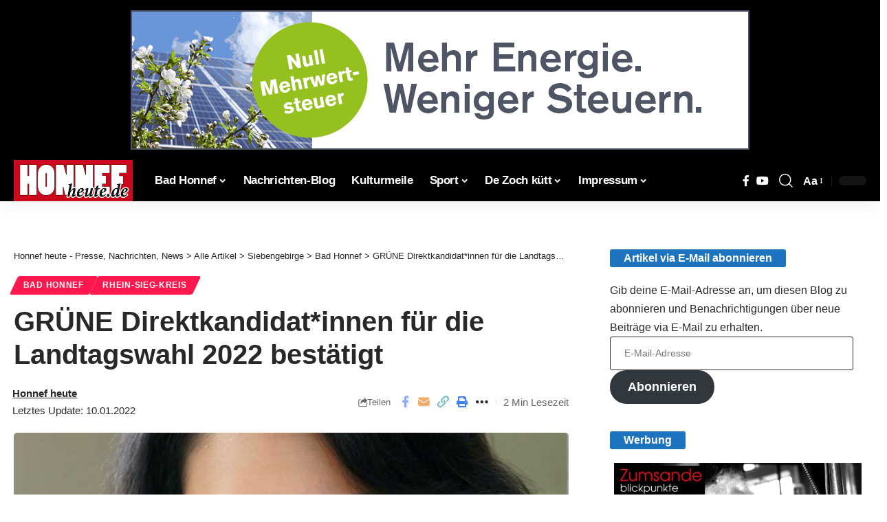

--- FILE ---
content_type: text/html; charset=UTF-8
request_url: https://honnef-heute.de/gruene-direktkandidatinnen-fuer-die-landtagswahl-2022-bestaetigt/
body_size: 32992
content:
<!DOCTYPE html>
<html lang="de" prefix="og: https://ogp.me/ns#">
<head><meta charset="UTF-8" /><script>if(navigator.userAgent.match(/MSIE|Internet Explorer/i)||navigator.userAgent.match(/Trident\/7\..*?rv:11/i)){var href=document.location.href;if(!href.match(/[?&]noclsop/)){if(href.indexOf("?")==-1){if(href.indexOf("#")==-1){document.location.href=href+"?noclsop=1"}else{document.location.href=href.replace("#","?noclsop=1#")}}else{if(href.indexOf("#")==-1){document.location.href=href+"&noclsop=1"}else{document.location.href=href.replace("#","&noclsop=1#")}}}}</script><script>(()=>{class RocketLazyLoadScripts{constructor(){this.v="2.0.3",this.userEvents=["keydown","keyup","mousedown","mouseup","mousemove","mouseover","mouseenter","mouseout","mouseleave","touchmove","touchstart","touchend","touchcancel","wheel","click","dblclick","input","visibilitychange"],this.attributeEvents=["onblur","onclick","oncontextmenu","ondblclick","onfocus","onmousedown","onmouseenter","onmouseleave","onmousemove","onmouseout","onmouseover","onmouseup","onmousewheel","onscroll","onsubmit"]}async t(){this.i(),this.o(),/iP(ad|hone)/.test(navigator.userAgent)&&this.h(),this.u(),this.l(this),this.m(),this.k(this),this.p(this),this._(),await Promise.all([this.R(),this.L()]),this.lastBreath=Date.now(),this.S(this),this.P(),this.D(),this.O(),this.M(),await this.C(this.delayedScripts.normal),await this.C(this.delayedScripts.defer),await this.C(this.delayedScripts.async),this.F("domReady"),await this.T(),await this.j(),await this.I(),this.F("windowLoad"),await this.A(),window.dispatchEvent(new Event("rocket-allScriptsLoaded")),this.everythingLoaded=!0,this.lastTouchEnd&&await new Promise((t=>setTimeout(t,500-Date.now()+this.lastTouchEnd))),this.H(),this.F("all"),this.U(),this.W()}i(){this.CSPIssue=sessionStorage.getItem("rocketCSPIssue"),document.addEventListener("securitypolicyviolation",(t=>{this.CSPIssue||"script-src-elem"!==t.violatedDirective||"data"!==t.blockedURI||(this.CSPIssue=!0,sessionStorage.setItem("rocketCSPIssue",!0))}),{isRocket:!0})}o(){window.addEventListener("pageshow",(t=>{this.persisted=t.persisted,this.realWindowLoadedFired=!0}),{isRocket:!0}),window.addEventListener("pagehide",(()=>{this.onFirstUserAction=null}),{isRocket:!0})}h(){let t;function e(e){t=e}window.addEventListener("touchstart",e,{isRocket:!0}),window.addEventListener("touchend",(function i(o){Math.abs(o.changedTouches[0].pageX-t.changedTouches[0].pageX)<10&&Math.abs(o.changedTouches[0].pageY-t.changedTouches[0].pageY)<10&&o.timeStamp-t.timeStamp<200&&(o.target.dispatchEvent(new PointerEvent("click",{target:o.target,bubbles:!0,cancelable:!0,detail:1})),event.preventDefault(),window.removeEventListener("touchstart",e,{isRocket:!0}),window.removeEventListener("touchend",i,{isRocket:!0}))}),{isRocket:!0})}q(t){this.userActionTriggered||("mousemove"!==t.type||this.firstMousemoveIgnored?"keyup"===t.type||"mouseover"===t.type||"mouseout"===t.type||(this.userActionTriggered=!0,this.onFirstUserAction&&this.onFirstUserAction()):this.firstMousemoveIgnored=!0),"click"===t.type&&t.preventDefault(),this.savedUserEvents.length>0&&(t.stopPropagation(),t.stopImmediatePropagation()),"touchstart"===this.lastEvent&&"touchend"===t.type&&(this.lastTouchEnd=Date.now()),"click"===t.type&&(this.lastTouchEnd=0),this.lastEvent=t.type,this.savedUserEvents.push(t)}u(){this.savedUserEvents=[],this.userEventHandler=this.q.bind(this),this.userEvents.forEach((t=>window.addEventListener(t,this.userEventHandler,{passive:!1,isRocket:!0})))}U(){this.userEvents.forEach((t=>window.removeEventListener(t,this.userEventHandler,{passive:!1,isRocket:!0}))),this.savedUserEvents.forEach((t=>{t.target.dispatchEvent(new window[t.constructor.name](t.type,t))}))}m(){this.eventsMutationObserver=new MutationObserver((t=>{const e="return false";for(const i of t){if("attributes"===i.type){const t=i.target.getAttribute(i.attributeName);t&&t!==e&&(i.target.setAttribute("data-rocket-"+i.attributeName,t),i.target["rocket"+i.attributeName]=new Function("event",t),i.target.setAttribute(i.attributeName,e))}"childList"===i.type&&i.addedNodes.forEach((t=>{if(t.nodeType===Node.ELEMENT_NODE)for(const i of t.attributes)this.attributeEvents.includes(i.name)&&i.value&&""!==i.value&&(t.setAttribute("data-rocket-"+i.name,i.value),t["rocket"+i.name]=new Function("event",i.value),t.setAttribute(i.name,e))}))}})),this.eventsMutationObserver.observe(document,{subtree:!0,childList:!0,attributeFilter:this.attributeEvents})}H(){this.eventsMutationObserver.disconnect(),this.attributeEvents.forEach((t=>{document.querySelectorAll("[data-rocket-"+t+"]").forEach((e=>{e.setAttribute(t,e.getAttribute("data-rocket-"+t)),e.removeAttribute("data-rocket-"+t)}))}))}k(t){Object.defineProperty(HTMLElement.prototype,"onclick",{get(){return this.rocketonclick||null},set(e){this.rocketonclick=e,this.setAttribute(t.everythingLoaded?"onclick":"data-rocket-onclick","this.rocketonclick(event)")}})}S(t){function e(e,i){let o=e[i];e[i]=null,Object.defineProperty(e,i,{get:()=>o,set(s){t.everythingLoaded?o=s:e["rocket"+i]=o=s}})}e(document,"onreadystatechange"),e(window,"onload"),e(window,"onpageshow");try{Object.defineProperty(document,"readyState",{get:()=>t.rocketReadyState,set(e){t.rocketReadyState=e},configurable:!0}),document.readyState="loading"}catch(t){console.log("WPRocket DJE readyState conflict, bypassing")}}l(t){this.originalAddEventListener=EventTarget.prototype.addEventListener,this.originalRemoveEventListener=EventTarget.prototype.removeEventListener,this.savedEventListeners=[],EventTarget.prototype.addEventListener=function(e,i,o){o&&o.isRocket||!t.B(e,this)&&!t.userEvents.includes(e)||t.B(e,this)&&!t.userActionTriggered||e.startsWith("rocket-")||t.everythingLoaded?t.originalAddEventListener.call(this,e,i,o):t.savedEventListeners.push({target:this,remove:!1,type:e,func:i,options:o})},EventTarget.prototype.removeEventListener=function(e,i,o){o&&o.isRocket||!t.B(e,this)&&!t.userEvents.includes(e)||t.B(e,this)&&!t.userActionTriggered||e.startsWith("rocket-")||t.everythingLoaded?t.originalRemoveEventListener.call(this,e,i,o):t.savedEventListeners.push({target:this,remove:!0,type:e,func:i,options:o})}}F(t){"all"===t&&(EventTarget.prototype.addEventListener=this.originalAddEventListener,EventTarget.prototype.removeEventListener=this.originalRemoveEventListener),this.savedEventListeners=this.savedEventListeners.filter((e=>{let i=e.type,o=e.target||window;return"domReady"===t&&"DOMContentLoaded"!==i&&"readystatechange"!==i||("windowLoad"===t&&"load"!==i&&"readystatechange"!==i&&"pageshow"!==i||(this.B(i,o)&&(i="rocket-"+i),e.remove?o.removeEventListener(i,e.func,e.options):o.addEventListener(i,e.func,e.options),!1))}))}p(t){let e;function i(e){return t.everythingLoaded?e:e.split(" ").map((t=>"load"===t||t.startsWith("load.")?"rocket-jquery-load":t)).join(" ")}function o(o){function s(e){const s=o.fn[e];o.fn[e]=o.fn.init.prototype[e]=function(){return this[0]===window&&t.userActionTriggered&&("string"==typeof arguments[0]||arguments[0]instanceof String?arguments[0]=i(arguments[0]):"object"==typeof arguments[0]&&Object.keys(arguments[0]).forEach((t=>{const e=arguments[0][t];delete arguments[0][t],arguments[0][i(t)]=e}))),s.apply(this,arguments),this}}if(o&&o.fn&&!t.allJQueries.includes(o)){const e={DOMContentLoaded:[],"rocket-DOMContentLoaded":[]};for(const t in e)document.addEventListener(t,(()=>{e[t].forEach((t=>t()))}),{isRocket:!0});o.fn.ready=o.fn.init.prototype.ready=function(i){function s(){parseInt(o.fn.jquery)>2?setTimeout((()=>i.bind(document)(o))):i.bind(document)(o)}return t.realDomReadyFired?!t.userActionTriggered||t.fauxDomReadyFired?s():e["rocket-DOMContentLoaded"].push(s):e.DOMContentLoaded.push(s),o([])},s("on"),s("one"),s("off"),t.allJQueries.push(o)}e=o}t.allJQueries=[],o(window.jQuery),Object.defineProperty(window,"jQuery",{get:()=>e,set(t){o(t)}})}P(){const t=new Map;document.write=document.writeln=function(e){const i=document.currentScript,o=document.createRange(),s=i.parentElement;let n=t.get(i);void 0===n&&(n=i.nextSibling,t.set(i,n));const c=document.createDocumentFragment();o.setStart(c,0),c.appendChild(o.createContextualFragment(e)),s.insertBefore(c,n)}}async R(){return new Promise((t=>{this.userActionTriggered?t():this.onFirstUserAction=t}))}async L(){return new Promise((t=>{document.addEventListener("DOMContentLoaded",(()=>{this.realDomReadyFired=!0,t()}),{isRocket:!0})}))}async I(){return this.realWindowLoadedFired?Promise.resolve():new Promise((t=>{window.addEventListener("load",t,{isRocket:!0})}))}M(){this.pendingScripts=[];this.scriptsMutationObserver=new MutationObserver((t=>{for(const e of t)e.addedNodes.forEach((t=>{"SCRIPT"!==t.tagName||t.noModule||t.isWPRocket||this.pendingScripts.push({script:t,promise:new Promise((e=>{const i=()=>{const i=this.pendingScripts.findIndex((e=>e.script===t));i>=0&&this.pendingScripts.splice(i,1),e()};t.addEventListener("load",i,{isRocket:!0}),t.addEventListener("error",i,{isRocket:!0}),setTimeout(i,1e3)}))})}))})),this.scriptsMutationObserver.observe(document,{childList:!0,subtree:!0})}async j(){await this.J(),this.pendingScripts.length?(await this.pendingScripts[0].promise,await this.j()):this.scriptsMutationObserver.disconnect()}D(){this.delayedScripts={normal:[],async:[],defer:[]},document.querySelectorAll("script[type$=rocketlazyloadscript]").forEach((t=>{t.hasAttribute("data-rocket-src")?t.hasAttribute("async")&&!1!==t.async?this.delayedScripts.async.push(t):t.hasAttribute("defer")&&!1!==t.defer||"module"===t.getAttribute("data-rocket-type")?this.delayedScripts.defer.push(t):this.delayedScripts.normal.push(t):this.delayedScripts.normal.push(t)}))}async _(){await this.L();let t=[];document.querySelectorAll("script[type$=rocketlazyloadscript][data-rocket-src]").forEach((e=>{let i=e.getAttribute("data-rocket-src");if(i&&!i.startsWith("data:")){i.startsWith("//")&&(i=location.protocol+i);try{const o=new URL(i).origin;o!==location.origin&&t.push({src:o,crossOrigin:e.crossOrigin||"module"===e.getAttribute("data-rocket-type")})}catch(t){}}})),t=[...new Map(t.map((t=>[JSON.stringify(t),t]))).values()],this.N(t,"preconnect")}async $(t){if(await this.G(),!0!==t.noModule||!("noModule"in HTMLScriptElement.prototype))return new Promise((e=>{let i;function o(){(i||t).setAttribute("data-rocket-status","executed"),e()}try{if(navigator.userAgent.includes("Firefox/")||""===navigator.vendor||this.CSPIssue)i=document.createElement("script"),[...t.attributes].forEach((t=>{let e=t.nodeName;"type"!==e&&("data-rocket-type"===e&&(e="type"),"data-rocket-src"===e&&(e="src"),i.setAttribute(e,t.nodeValue))})),t.text&&(i.text=t.text),t.nonce&&(i.nonce=t.nonce),i.hasAttribute("src")?(i.addEventListener("load",o,{isRocket:!0}),i.addEventListener("error",(()=>{i.setAttribute("data-rocket-status","failed-network"),e()}),{isRocket:!0}),setTimeout((()=>{i.isConnected||e()}),1)):(i.text=t.text,o()),i.isWPRocket=!0,t.parentNode.replaceChild(i,t);else{const i=t.getAttribute("data-rocket-type"),s=t.getAttribute("data-rocket-src");i?(t.type=i,t.removeAttribute("data-rocket-type")):t.removeAttribute("type"),t.addEventListener("load",o,{isRocket:!0}),t.addEventListener("error",(i=>{this.CSPIssue&&i.target.src.startsWith("data:")?(console.log("WPRocket: CSP fallback activated"),t.removeAttribute("src"),this.$(t).then(e)):(t.setAttribute("data-rocket-status","failed-network"),e())}),{isRocket:!0}),s?(t.fetchPriority="high",t.removeAttribute("data-rocket-src"),t.src=s):t.src="data:text/javascript;base64,"+window.btoa(unescape(encodeURIComponent(t.text)))}}catch(i){t.setAttribute("data-rocket-status","failed-transform"),e()}}));t.setAttribute("data-rocket-status","skipped")}async C(t){const e=t.shift();return e?(e.isConnected&&await this.$(e),this.C(t)):Promise.resolve()}O(){this.N([...this.delayedScripts.normal,...this.delayedScripts.defer,...this.delayedScripts.async],"preload")}N(t,e){this.trash=this.trash||[];let i=!0;var o=document.createDocumentFragment();t.forEach((t=>{const s=t.getAttribute&&t.getAttribute("data-rocket-src")||t.src;if(s&&!s.startsWith("data:")){const n=document.createElement("link");n.href=s,n.rel=e,"preconnect"!==e&&(n.as="script",n.fetchPriority=i?"high":"low"),t.getAttribute&&"module"===t.getAttribute("data-rocket-type")&&(n.crossOrigin=!0),t.crossOrigin&&(n.crossOrigin=t.crossOrigin),t.integrity&&(n.integrity=t.integrity),t.nonce&&(n.nonce=t.nonce),o.appendChild(n),this.trash.push(n),i=!1}})),document.head.appendChild(o)}W(){this.trash.forEach((t=>t.remove()))}async T(){try{document.readyState="interactive"}catch(t){}this.fauxDomReadyFired=!0;try{await this.G(),document.dispatchEvent(new Event("rocket-readystatechange")),await this.G(),document.rocketonreadystatechange&&document.rocketonreadystatechange(),await this.G(),document.dispatchEvent(new Event("rocket-DOMContentLoaded")),await this.G(),window.dispatchEvent(new Event("rocket-DOMContentLoaded"))}catch(t){console.error(t)}}async A(){try{document.readyState="complete"}catch(t){}try{await this.G(),document.dispatchEvent(new Event("rocket-readystatechange")),await this.G(),document.rocketonreadystatechange&&document.rocketonreadystatechange(),await this.G(),window.dispatchEvent(new Event("rocket-load")),await this.G(),window.rocketonload&&window.rocketonload(),await this.G(),this.allJQueries.forEach((t=>t(window).trigger("rocket-jquery-load"))),await this.G();const t=new Event("rocket-pageshow");t.persisted=this.persisted,window.dispatchEvent(t),await this.G(),window.rocketonpageshow&&window.rocketonpageshow({persisted:this.persisted})}catch(t){console.error(t)}}async G(){Date.now()-this.lastBreath>45&&(await this.J(),this.lastBreath=Date.now())}async J(){return document.hidden?new Promise((t=>setTimeout(t))):new Promise((t=>requestAnimationFrame(t)))}B(t,e){return e===document&&"readystatechange"===t||(e===document&&"DOMContentLoaded"===t||(e===window&&"DOMContentLoaded"===t||(e===window&&"load"===t||e===window&&"pageshow"===t)))}static run(){(new RocketLazyLoadScripts).t()}}RocketLazyLoadScripts.run()})();</script>
    
    <meta http-equiv="X-UA-Compatible" content="IE=edge" />
	<meta name="viewport" content="width=device-width, initial-scale=1.0" />
    <link rel="profile" href="https://gmpg.org/xfn/11" />
	
<!-- Suchmaschinen-Optimierung durch Rank Math PRO - https://rankmath.com/ -->
<title>GRÜNE Direktkandidat*innen für die Landtagswahl 2022 bestätigt | Honnef heute - Presse, Nachrichten, News Bad Honnef, Siebengebirge und Region https://honnef-heute.de/wp-content/uploads/2021/12/derya-ohne.jpg</title>
<meta name="description" content="Rhein-Sieg-Kreis - BÜNDNIS 90/DIE GRÜNEN im Rhein-Sieg-Kreis haben Anfang Dezember in digitalen Versammlungen ihre Direktkandidat*innen für die Landtagswahl"/>
<meta name="robots" content="follow, index, max-snippet:-1, max-video-preview:-1, max-image-preview:large"/>
<link data-borlabs-cookie-style-blocker-id="google-fonts" rel="preconnect" data-borlabs-cookie-style-blocker-href="https://fonts.gstatic.com" crossorigin><link data-borlabs-cookie-style-blocker-id="google-fonts" rel="preload" as="style" onload="this.onload=null;this.rel='stylesheet'" id="rb-preload-gfonts" data-borlabs-cookie-style-blocker-href="https://fonts.googleapis.com/css?family=Open+Sans:400,600,700&amp;display=swap" crossorigin><noscript><link data-borlabs-cookie-style-blocker-id="google-fonts" rel="stylesheet" data-borlabs-cookie-style-blocker-href="https://fonts.googleapis.com/css?family=Open+Sans:400,600,700&amp;display=swap"></noscript><link rel="canonical" href="https://honnef-heute.de/gruene-direktkandidatinnen-fuer-die-landtagswahl-2022-bestaetigt/" />
<meta property="og:locale" content="de_DE" />
<meta property="og:type" content="article" />
<meta property="og:title" content="GRÜNE Direktkandidat*innen für die Landtagswahl 2022 bestätigt | Honnef heute - Presse, Nachrichten, News Bad Honnef, Siebengebirge und Region https://honnef-heute.de/wp-content/uploads/2021/12/derya-ohne.jpg" />
<meta property="og:description" content="Rhein-Sieg-Kreis - BÜNDNIS 90/DIE GRÜNEN im Rhein-Sieg-Kreis haben Anfang Dezember in digitalen Versammlungen ihre Direktkandidat*innen für die Landtagswahl" />
<meta property="og:url" content="https://honnef-heute.de/gruene-direktkandidatinnen-fuer-die-landtagswahl-2022-bestaetigt/" />
<meta property="og:site_name" content="Bad Honnef heute" />
<meta property="article:publisher" content="https://www.facebook.com/newsbadhonnef" />
<meta property="article:author" content="http://newsbadhonnef" />
<meta property="article:section" content="Bad Honnef" />
<meta property="fb:admins" content="405773669453880" />
<meta property="og:image" content="https://honnef-heute.de/wp-content/uploads/2021/12/derya-ohne.jpg" />
<meta property="og:image:secure_url" content="https://honnef-heute.de/wp-content/uploads/2021/12/derya-ohne.jpg" />
<meta property="og:image:width" content="900" />
<meta property="og:image:height" content="600" />
<meta property="og:image:alt" content="derya ohne" />
<meta property="og:image:type" content="image/jpeg" />
<meta property="article:published_time" content="2022-01-10T14:23:29+01:00" />
<meta name="twitter:card" content="summary_large_image" />
<meta name="twitter:title" content="GRÜNE Direktkandidat*innen für die Landtagswahl 2022 bestätigt | Honnef heute - Presse, Nachrichten, News Bad Honnef, Siebengebirge und Region https://honnef-heute.de/wp-content/uploads/2021/12/derya-ohne.jpg" />
<meta name="twitter:description" content="Rhein-Sieg-Kreis - BÜNDNIS 90/DIE GRÜNEN im Rhein-Sieg-Kreis haben Anfang Dezember in digitalen Versammlungen ihre Direktkandidat*innen für die Landtagswahl" />
<meta name="twitter:site" content="@@honnefheute" />
<meta name="twitter:creator" content="@@honnefheute" />
<meta name="twitter:image" content="https://honnef-heute.de/wp-content/uploads/2021/12/derya-ohne.jpg" />
<meta name="twitter:label1" content="Verfasst von" />
<meta name="twitter:data1" content="Honnef heute" />
<meta name="twitter:label2" content="Lesedauer" />
<meta name="twitter:data2" content="1 Minute" />
<script type="application/ld+json" class="rank-math-schema-pro">{"@context":"https://schema.org","@graph":[{"@type":"Place","@id":"https://honnef-heute.de/#place","geo":{"@type":"GeoCoordinates","latitude":"50.6455197","longitude":" 7.2252337"},"hasMap":"https://www.google.com/maps/search/?api=1&amp;query=50.6455197, 7.2252337","address":{"@type":"PostalAddress","streetAddress":"Hauptstra\u00dfe 40a","addressLocality":"Bad Honnef","addressRegion":"Deutschland","postalCode":"53604","addressCountry":"Deutschland"}},{"@type":["NewsMediaOrganization","Organization"],"@id":"https://honnef-heute.de/#organization","name":"Bad Honnef heute","url":"https://honnef-heute.de/","sameAs":["https://www.facebook.com/newsbadhonnef","https://twitter.com/@honnefheute"],"address":{"@type":"PostalAddress","streetAddress":"Hauptstra\u00dfe 40a","addressLocality":"Bad Honnef","addressRegion":"Deutschland","postalCode":"53604","addressCountry":"Deutschland"},"logo":{"@type":"ImageObject","@id":"https://honnef-heute.de/#logo","url":"https://honnef-heute.de/wp-content/uploads/2023/09/hh_Logo112.png","contentUrl":"https://honnef-heute.de/wp-content/uploads/2023/09/hh_Logo112.png","caption":"Bad Honnef heute","inLanguage":"de","width":"212","height":"212"},"contactPoint":[{"@type":"ContactPoint","telephone":"+22241237227","contactType":"customer support"}],"description":"Honnef heute ist ein Newsportal. Es berichtet jeden Tag aktuell \u00fcber wichtige Ereignisse aus Bad Honnef, dem Siebengebirge und der Region. Berichtet wird in Textform, mit Fotos, Videos und Audiobeitr\u00e4gen","location":{"@id":"https://honnef-heute.de/#place"}},{"@type":"WebSite","@id":"https://honnef-heute.de/#website","url":"https://honnef-heute.de","name":"Bad Honnef heute","alternateName":"Nachrichtenportal Bad Honnef","publisher":{"@id":"https://honnef-heute.de/#organization"},"inLanguage":"de"},{"@type":"ImageObject","@id":"https://honnef-heute.de/wp-content/uploads/2021/12/derya-ohne.jpg","url":"https://honnef-heute.de/wp-content/uploads/2021/12/derya-ohne.jpg","width":"900","height":"600","caption":"derya ohne","inLanguage":"de"},{"@type":"BreadcrumbList","@id":"https://honnef-heute.de/gruene-direktkandidatinnen-fuer-die-landtagswahl-2022-bestaetigt/#breadcrumb","itemListElement":[{"@type":"ListItem","position":"1","item":{"@id":"https://honnef-heute.de","name":"Startseite"}},{"@type":"ListItem","position":"2","item":{"@id":"https://honnef-heute.de/siebengebirge/bad-honnef/","name":"Bad Honnef"}},{"@type":"ListItem","position":"3","item":{"@id":"https://honnef-heute.de/gruene-direktkandidatinnen-fuer-die-landtagswahl-2022-bestaetigt/","name":"GR\u00dcNE Direktkandidat*innen f\u00fcr die Landtagswahl 2022 best\u00e4tigt"}}]},{"@type":"WebPage","@id":"https://honnef-heute.de/gruene-direktkandidatinnen-fuer-die-landtagswahl-2022-bestaetigt/#webpage","url":"https://honnef-heute.de/gruene-direktkandidatinnen-fuer-die-landtagswahl-2022-bestaetigt/","name":"GR\u00dcNE Direktkandidat*innen f\u00fcr die Landtagswahl 2022 best\u00e4tigt | Honnef heute - Presse, Nachrichten, News Bad Honnef, Siebengebirge und Region https://honnef-heute.de/wp-content/uploads/2021/12/derya-ohne.jpg","datePublished":"2022-01-10T14:23:29+01:00","dateModified":"2022-01-10T14:23:29+01:00","isPartOf":{"@id":"https://honnef-heute.de/#website"},"primaryImageOfPage":{"@id":"https://honnef-heute.de/wp-content/uploads/2021/12/derya-ohne.jpg"},"inLanguage":"de","breadcrumb":{"@id":"https://honnef-heute.de/gruene-direktkandidatinnen-fuer-die-landtagswahl-2022-bestaetigt/#breadcrumb"}},{"@type":"Person","@id":"https://honnef-heute.de/autor/honnef-heute/","name":"Honnef heute","url":"https://honnef-heute.de/autor/honnef-heute/","image":{"@type":"ImageObject","@id":"https://secure.gravatar.com/avatar/d5fc74d532d826ef27e6d850ef834c02ecd658539f22dc23f90e21c05785bfb3?s=96&amp;d=blank&amp;r=g","url":"https://secure.gravatar.com/avatar/d5fc74d532d826ef27e6d850ef834c02ecd658539f22dc23f90e21c05785bfb3?s=96&amp;d=blank&amp;r=g","caption":"Honnef heute","inLanguage":"de"},"worksFor":{"@id":"https://honnef-heute.de/#organization"}},{"@type":"NewsArticle","headline":"GR\u00dcNE Direktkandidat*innen f\u00fcr die Landtagswahl 2022 best\u00e4tigt | Honnef heute - Presse, Nachrichten, News","datePublished":"2022-01-10T14:23:29+01:00","dateModified":"2022-01-10T14:23:29+01:00","articleSection":"Bad Honnef, Rhein-Sieg-Kreis","author":{"@id":"https://honnef-heute.de/autor/honnef-heute/","name":"Honnef heute"},"publisher":{"@id":"https://honnef-heute.de/#organization"},"description":"Rhein-Sieg-Kreis - B\u00dcNDNIS 90/DIE GR\u00dcNEN im Rhein-Sieg-Kreis haben Anfang Dezember in digitalen Versammlungen ihre Direktkandidat*innen f\u00fcr die Landtagswahl","copyrightYear":"2022","copyrightHolder":{"@id":"https://honnef-heute.de/#organization"},"name":"GR\u00dcNE Direktkandidat*innen f\u00fcr die Landtagswahl 2022 best\u00e4tigt | Honnef heute - Presse, Nachrichten, News","@id":"https://honnef-heute.de/gruene-direktkandidatinnen-fuer-die-landtagswahl-2022-bestaetigt/#richSnippet","isPartOf":{"@id":"https://honnef-heute.de/gruene-direktkandidatinnen-fuer-die-landtagswahl-2022-bestaetigt/#webpage"},"image":{"@id":"https://honnef-heute.de/wp-content/uploads/2021/12/derya-ohne.jpg"},"inLanguage":"de","mainEntityOfPage":{"@id":"https://honnef-heute.de/gruene-direktkandidatinnen-fuer-die-landtagswahl-2022-bestaetigt/#webpage"}}]}</script>
<!-- /Rank Math WordPress SEO Plugin -->

<link rel="alternate" title="oEmbed (JSON)" type="application/json+oembed" href="https://honnef-heute.de/wp-json/oembed/1.0/embed?url=https%3A%2F%2Fhonnef-heute.de%2Fgruene-direktkandidatinnen-fuer-die-landtagswahl-2022-bestaetigt%2F" />
<link rel="alternate" title="oEmbed (XML)" type="text/xml+oembed" href="https://honnef-heute.de/wp-json/oembed/1.0/embed?url=https%3A%2F%2Fhonnef-heute.de%2Fgruene-direktkandidatinnen-fuer-die-landtagswahl-2022-bestaetigt%2F&#038;format=xml" />
<style id='wp-img-auto-sizes-contain-inline-css'>
img:is([sizes=auto i],[sizes^="auto," i]){contain-intrinsic-size:3000px 1500px}
/*# sourceURL=wp-img-auto-sizes-contain-inline-css */
</style>
<link rel='stylesheet' id='wp-block-library-css' href='//honnef-heute.de/wp-includes/css/dist/block-library/style.min.css?ver=6.9' media='all' />
<style id='classic-theme-styles-inline-css'>
/*! This file is auto-generated */
.wp-block-button__link{color:#fff;background-color:#32373c;border-radius:9999px;box-shadow:none;text-decoration:none;padding:calc(.667em + 2px) calc(1.333em + 2px);font-size:1.125em}.wp-block-file__button{background:#32373c;color:#fff;text-decoration:none}
/*# sourceURL=/wp-includes/css/classic-themes.min.css */
</style>
<link data-minify="1" rel='stylesheet' id='foxiz-elements-css' href='https://honnef-heute.de/wp-content/cache/min/1/wp-content/plugins/foxiz-core/lib/foxiz-elements/public/style.css?ver=1769032147' media='all' />
<style id='global-styles-inline-css'>
:root{--wp--preset--aspect-ratio--square: 1;--wp--preset--aspect-ratio--4-3: 4/3;--wp--preset--aspect-ratio--3-4: 3/4;--wp--preset--aspect-ratio--3-2: 3/2;--wp--preset--aspect-ratio--2-3: 2/3;--wp--preset--aspect-ratio--16-9: 16/9;--wp--preset--aspect-ratio--9-16: 9/16;--wp--preset--color--black: #000000;--wp--preset--color--cyan-bluish-gray: #abb8c3;--wp--preset--color--white: #ffffff;--wp--preset--color--pale-pink: #f78da7;--wp--preset--color--vivid-red: #cf2e2e;--wp--preset--color--luminous-vivid-orange: #ff6900;--wp--preset--color--luminous-vivid-amber: #fcb900;--wp--preset--color--light-green-cyan: #7bdcb5;--wp--preset--color--vivid-green-cyan: #00d084;--wp--preset--color--pale-cyan-blue: #8ed1fc;--wp--preset--color--vivid-cyan-blue: #0693e3;--wp--preset--color--vivid-purple: #9b51e0;--wp--preset--gradient--vivid-cyan-blue-to-vivid-purple: linear-gradient(135deg,rgb(6,147,227) 0%,rgb(155,81,224) 100%);--wp--preset--gradient--light-green-cyan-to-vivid-green-cyan: linear-gradient(135deg,rgb(122,220,180) 0%,rgb(0,208,130) 100%);--wp--preset--gradient--luminous-vivid-amber-to-luminous-vivid-orange: linear-gradient(135deg,rgb(252,185,0) 0%,rgb(255,105,0) 100%);--wp--preset--gradient--luminous-vivid-orange-to-vivid-red: linear-gradient(135deg,rgb(255,105,0) 0%,rgb(207,46,46) 100%);--wp--preset--gradient--very-light-gray-to-cyan-bluish-gray: linear-gradient(135deg,rgb(238,238,238) 0%,rgb(169,184,195) 100%);--wp--preset--gradient--cool-to-warm-spectrum: linear-gradient(135deg,rgb(74,234,220) 0%,rgb(151,120,209) 20%,rgb(207,42,186) 40%,rgb(238,44,130) 60%,rgb(251,105,98) 80%,rgb(254,248,76) 100%);--wp--preset--gradient--blush-light-purple: linear-gradient(135deg,rgb(255,206,236) 0%,rgb(152,150,240) 100%);--wp--preset--gradient--blush-bordeaux: linear-gradient(135deg,rgb(254,205,165) 0%,rgb(254,45,45) 50%,rgb(107,0,62) 100%);--wp--preset--gradient--luminous-dusk: linear-gradient(135deg,rgb(255,203,112) 0%,rgb(199,81,192) 50%,rgb(65,88,208) 100%);--wp--preset--gradient--pale-ocean: linear-gradient(135deg,rgb(255,245,203) 0%,rgb(182,227,212) 50%,rgb(51,167,181) 100%);--wp--preset--gradient--electric-grass: linear-gradient(135deg,rgb(202,248,128) 0%,rgb(113,206,126) 100%);--wp--preset--gradient--midnight: linear-gradient(135deg,rgb(2,3,129) 0%,rgb(40,116,252) 100%);--wp--preset--font-size--small: 13px;--wp--preset--font-size--medium: 20px;--wp--preset--font-size--large: 36px;--wp--preset--font-size--x-large: 42px;--wp--preset--spacing--20: 0.44rem;--wp--preset--spacing--30: 0.67rem;--wp--preset--spacing--40: 1rem;--wp--preset--spacing--50: 1.5rem;--wp--preset--spacing--60: 2.25rem;--wp--preset--spacing--70: 3.38rem;--wp--preset--spacing--80: 5.06rem;--wp--preset--shadow--natural: 6px 6px 9px rgba(0, 0, 0, 0.2);--wp--preset--shadow--deep: 12px 12px 50px rgba(0, 0, 0, 0.4);--wp--preset--shadow--sharp: 6px 6px 0px rgba(0, 0, 0, 0.2);--wp--preset--shadow--outlined: 6px 6px 0px -3px rgb(255, 255, 255), 6px 6px rgb(0, 0, 0);--wp--preset--shadow--crisp: 6px 6px 0px rgb(0, 0, 0);}:where(.is-layout-flex){gap: 0.5em;}:where(.is-layout-grid){gap: 0.5em;}body .is-layout-flex{display: flex;}.is-layout-flex{flex-wrap: wrap;align-items: center;}.is-layout-flex > :is(*, div){margin: 0;}body .is-layout-grid{display: grid;}.is-layout-grid > :is(*, div){margin: 0;}:where(.wp-block-columns.is-layout-flex){gap: 2em;}:where(.wp-block-columns.is-layout-grid){gap: 2em;}:where(.wp-block-post-template.is-layout-flex){gap: 1.25em;}:where(.wp-block-post-template.is-layout-grid){gap: 1.25em;}.has-black-color{color: var(--wp--preset--color--black) !important;}.has-cyan-bluish-gray-color{color: var(--wp--preset--color--cyan-bluish-gray) !important;}.has-white-color{color: var(--wp--preset--color--white) !important;}.has-pale-pink-color{color: var(--wp--preset--color--pale-pink) !important;}.has-vivid-red-color{color: var(--wp--preset--color--vivid-red) !important;}.has-luminous-vivid-orange-color{color: var(--wp--preset--color--luminous-vivid-orange) !important;}.has-luminous-vivid-amber-color{color: var(--wp--preset--color--luminous-vivid-amber) !important;}.has-light-green-cyan-color{color: var(--wp--preset--color--light-green-cyan) !important;}.has-vivid-green-cyan-color{color: var(--wp--preset--color--vivid-green-cyan) !important;}.has-pale-cyan-blue-color{color: var(--wp--preset--color--pale-cyan-blue) !important;}.has-vivid-cyan-blue-color{color: var(--wp--preset--color--vivid-cyan-blue) !important;}.has-vivid-purple-color{color: var(--wp--preset--color--vivid-purple) !important;}.has-black-background-color{background-color: var(--wp--preset--color--black) !important;}.has-cyan-bluish-gray-background-color{background-color: var(--wp--preset--color--cyan-bluish-gray) !important;}.has-white-background-color{background-color: var(--wp--preset--color--white) !important;}.has-pale-pink-background-color{background-color: var(--wp--preset--color--pale-pink) !important;}.has-vivid-red-background-color{background-color: var(--wp--preset--color--vivid-red) !important;}.has-luminous-vivid-orange-background-color{background-color: var(--wp--preset--color--luminous-vivid-orange) !important;}.has-luminous-vivid-amber-background-color{background-color: var(--wp--preset--color--luminous-vivid-amber) !important;}.has-light-green-cyan-background-color{background-color: var(--wp--preset--color--light-green-cyan) !important;}.has-vivid-green-cyan-background-color{background-color: var(--wp--preset--color--vivid-green-cyan) !important;}.has-pale-cyan-blue-background-color{background-color: var(--wp--preset--color--pale-cyan-blue) !important;}.has-vivid-cyan-blue-background-color{background-color: var(--wp--preset--color--vivid-cyan-blue) !important;}.has-vivid-purple-background-color{background-color: var(--wp--preset--color--vivid-purple) !important;}.has-black-border-color{border-color: var(--wp--preset--color--black) !important;}.has-cyan-bluish-gray-border-color{border-color: var(--wp--preset--color--cyan-bluish-gray) !important;}.has-white-border-color{border-color: var(--wp--preset--color--white) !important;}.has-pale-pink-border-color{border-color: var(--wp--preset--color--pale-pink) !important;}.has-vivid-red-border-color{border-color: var(--wp--preset--color--vivid-red) !important;}.has-luminous-vivid-orange-border-color{border-color: var(--wp--preset--color--luminous-vivid-orange) !important;}.has-luminous-vivid-amber-border-color{border-color: var(--wp--preset--color--luminous-vivid-amber) !important;}.has-light-green-cyan-border-color{border-color: var(--wp--preset--color--light-green-cyan) !important;}.has-vivid-green-cyan-border-color{border-color: var(--wp--preset--color--vivid-green-cyan) !important;}.has-pale-cyan-blue-border-color{border-color: var(--wp--preset--color--pale-cyan-blue) !important;}.has-vivid-cyan-blue-border-color{border-color: var(--wp--preset--color--vivid-cyan-blue) !important;}.has-vivid-purple-border-color{border-color: var(--wp--preset--color--vivid-purple) !important;}.has-vivid-cyan-blue-to-vivid-purple-gradient-background{background: var(--wp--preset--gradient--vivid-cyan-blue-to-vivid-purple) !important;}.has-light-green-cyan-to-vivid-green-cyan-gradient-background{background: var(--wp--preset--gradient--light-green-cyan-to-vivid-green-cyan) !important;}.has-luminous-vivid-amber-to-luminous-vivid-orange-gradient-background{background: var(--wp--preset--gradient--luminous-vivid-amber-to-luminous-vivid-orange) !important;}.has-luminous-vivid-orange-to-vivid-red-gradient-background{background: var(--wp--preset--gradient--luminous-vivid-orange-to-vivid-red) !important;}.has-very-light-gray-to-cyan-bluish-gray-gradient-background{background: var(--wp--preset--gradient--very-light-gray-to-cyan-bluish-gray) !important;}.has-cool-to-warm-spectrum-gradient-background{background: var(--wp--preset--gradient--cool-to-warm-spectrum) !important;}.has-blush-light-purple-gradient-background{background: var(--wp--preset--gradient--blush-light-purple) !important;}.has-blush-bordeaux-gradient-background{background: var(--wp--preset--gradient--blush-bordeaux) !important;}.has-luminous-dusk-gradient-background{background: var(--wp--preset--gradient--luminous-dusk) !important;}.has-pale-ocean-gradient-background{background: var(--wp--preset--gradient--pale-ocean) !important;}.has-electric-grass-gradient-background{background: var(--wp--preset--gradient--electric-grass) !important;}.has-midnight-gradient-background{background: var(--wp--preset--gradient--midnight) !important;}.has-small-font-size{font-size: var(--wp--preset--font-size--small) !important;}.has-medium-font-size{font-size: var(--wp--preset--font-size--medium) !important;}.has-large-font-size{font-size: var(--wp--preset--font-size--large) !important;}.has-x-large-font-size{font-size: var(--wp--preset--font-size--x-large) !important;}
:where(.wp-block-post-template.is-layout-flex){gap: 1.25em;}:where(.wp-block-post-template.is-layout-grid){gap: 1.25em;}
:where(.wp-block-term-template.is-layout-flex){gap: 1.25em;}:where(.wp-block-term-template.is-layout-grid){gap: 1.25em;}
:where(.wp-block-columns.is-layout-flex){gap: 2em;}:where(.wp-block-columns.is-layout-grid){gap: 2em;}
:root :where(.wp-block-pullquote){font-size: 1.5em;line-height: 1.6;}
/*# sourceURL=global-styles-inline-css */
</style>
<link rel='stylesheet' id='ctf_styles-css' href='//honnef-heute.de/wp-content/plugins/custom-twitter-feeds/css/ctf-styles.min.css?ver=2.3.1' media='all' />
<link data-minify="1" rel='stylesheet' id='daln-general-css' href='https://honnef-heute.de/wp-content/cache/min/1/wp-content/plugins/live-news/public/assets/css/main.css?ver=1769032147' media='all' />
<link rel='stylesheet' id='jetpack-subscriptions-css' href='//honnef-heute.de/wp-content/plugins/jetpack/_inc/build/subscriptions/subscriptions.min.css?ver=15.4' media='all' />
<link data-minify="1" rel='stylesheet' id='borlabs-cookie-custom-css' href='https://honnef-heute.de/wp-content/cache/min/1/wp-content/cache/borlabs-cookie/1/borlabs-cookie-1-de.css?ver=1769032147' media='all' />
<link data-borlabs-cookie-style-blocker-id="google-fonts" rel='stylesheet' id='foxiz-font-css' data-borlabs-font-blocker-href='//fonts.googleapis.com/css?family=Oxygen%3A400%2C700%7CEncode+Sans+Condensed%3A400%2C500%2C600%2C700%2C800&#038;ver=2.7.0' media='all' />
<link data-minify="1" rel='stylesheet' id='font-awesome-css' href='https://honnef-heute.de/wp-content/cache/min/1/wp-content/themes/foxiz/assets/css/font-awesome.css?ver=1769032147' media='all' />
<link data-minify="1" rel='stylesheet' id='foxiz-main-css' href='https://honnef-heute.de/wp-content/cache/min/1/wp-content/themes/foxiz/assets/css/main.css?ver=1769032147' media='all' />
<style id='foxiz-main-inline-css'>
.is-hd-1, .is-hd-2, .is-hd-3 {--nav-bg: #000000;--nav-bg-from: #000000;--nav-bg-to: #000000;--nav-bg-glass: #000000bb;--nav-bg-glass-from: #000000bb;--nav-bg-glass-to: #000000bb;--nav-color :#ffffff;--nav-color-10 :#ffffff1a;}[data-theme="dark"].is-hd-4 {--nav-bg: #191c20;--nav-bg-from: #191c20;--nav-bg-to: #191c20;--nav-bg-glass: #191c2011;--nav-bg-glass-from: #191c2011;--nav-bg-glass-to: #191c2011;}[data-theme="dark"].is-hd-5, [data-theme="dark"].is-hd-5:not(.sticky-on) {--nav-bg: #191c20;--nav-bg-from: #191c20;--nav-bg-to: #191c20;--nav-bg-glass: #191c2011;--nav-bg-glass-from: #191c2011;--nav-bg-glass-to: #191c2011;}:root {--subnav-bg: #c1c1c1;--subnav-bg-from: #c1c1c1;--subnav-bg-to: #c1c1c1;--top-site-bg :#000000;--topad-spacing :15px;--input-bg : transparent;--input-border : 1px solid currentColor;--hyperlink-line-color :#38b780;--heading-sub-color :#1e73be;--s-content-width : 760px;--max-width-wo-sb : 840px;--s10-feat-ratio :45%;--s11-feat-ratio :45%;--login-popup-w : 350px;}.search-header:before { background-repeat : no-repeat;background-size : cover;background-attachment : scroll;background-position : center center;}[data-theme="dark"] .search-header:before { background-repeat : no-repeat;background-size : cover;background-attachment : scroll;background-position : center center;}.footer-has-bg { background-color : #88888812;}#amp-mobile-version-switcher { display: none; }input[type="text"]:focus, input[type="tel"]:focus , input[type="password"]:focus,input[type="email"]:focus, input[type="url"]:focus, input[type="search"]:focus, input[type="number"]:focus,textarea:focus { border-color: currentColor; }.live-tag:after { content: "Live:  " }
/*# sourceURL=foxiz-main-inline-css */
</style>
<link data-minify="1" rel='stylesheet' id='foxiz-podcast-css' href='https://honnef-heute.de/wp-content/cache/min/1/wp-content/themes/foxiz/assets/css/podcast.css?ver=1769032147' media='all' />
<link data-minify="1" rel='stylesheet' id='foxiz-print-css' href='https://honnef-heute.de/wp-content/cache/min/1/wp-content/themes/foxiz/assets/css/print.css?ver=1769032147' media='all' />
<link rel='stylesheet' id='foxiz-style-css' href='//honnef-heute.de/wp-content/themes/foxiz/style.css?ver=2.7.0' media='all' />
<script type="rocketlazyloadscript" data-rocket-src="//honnef-heute.de/wp-includes/js/jquery/jquery.min.js?ver=3.7.1" id="jquery-core-js" data-rocket-defer defer></script>
<script type="rocketlazyloadscript" data-rocket-src="//honnef-heute.de/wp-includes/js/jquery/jquery-migrate.min.js?ver=3.4.1" id="jquery-migrate-js" data-rocket-defer defer></script>
<script type="rocketlazyloadscript" data-rocket-src="//honnef-heute.de/wp-content/plugins/live-news/public/assets/js/momentjs/moment.min.js?ver=2.22" id="daln-momentjs-js" defer data-wp-strategy="defer"></script>
<script type="rocketlazyloadscript" id="dalngeneral-js-before">
window.DALN_PARAMETERS = {ajaxUrl: "https://honnef-heute.de/wp-admin/admin-ajax.php",nonce: "4ef37174d4"};
//# sourceURL=dalngeneral-js-before
</script>
<script type="rocketlazyloadscript" data-minify="1" data-rocket-src="https://honnef-heute.de/wp-content/cache/min/1/wp-content/plugins/live-news/public/assets/js/main.js?ver=1768435954" id="dalngeneral-js" defer data-wp-strategy="defer"></script>
<script type="rocketlazyloadscript" data-no-optimize="1" data-no-minify="1" data-cfasync="false" data-rocket-src="//honnef-heute.de/wp-content/plugins/borlabs-cookie/assets/javascript/borlabs-cookie-tcf-stub.min.js?ver=3.3.23" id="borlabs-cookie-stub-js" data-rocket-defer defer></script>
<script type="rocketlazyloadscript" data-no-optimize="1" data-no-minify="1" data-cfasync="false" data-rocket-src="//honnef-heute.de/wp-content/cache/borlabs-cookie/1/borlabs-cookie-config-de.json.js?ver=3.3.23-417" id="borlabs-cookie-config-js" data-rocket-defer defer></script>
<link rel="preload" href="https://honnef-heute.de/wp-content/themes/foxiz/assets/fonts/icons.woff2?ver=2.5.0" as="font" type="font/woff2" crossorigin="anonymous"> <link rel="preload" href="https://honnef-heute.de/wp-content/themes/foxiz/assets/fonts/fa-brands-400.woff2" as="font" type="font/woff2" crossorigin="anonymous"> <link rel="preload" href="https://honnef-heute.de/wp-content/themes/foxiz/assets/fonts/fa-regular-400.woff2" as="font" type="font/woff2" crossorigin="anonymous"> <link rel="https://api.w.org/" href="https://honnef-heute.de/wp-json/" /><link rel="alternate" title="JSON" type="application/json" href="https://honnef-heute.de/wp-json/wp/v2/posts/162754" /><script type="rocketlazyloadscript" data-minify="1" id="ezoic-wp-plugin-js" async data-rocket-src="https://honnef-heute.de/wp-content/cache/min/1/ezoic/sa.min.js?ver=1768435955"></script>
<script type="rocketlazyloadscript" data-ezoic="1">window.ezstandalone = window.ezstandalone || {};ezstandalone.cmd = ezstandalone.cmd || [];</script>
<meta name="keywords" content="Bad Honnef, Honnef heute, News, Presse, Zeitung, Neuigkeiten"><script type="rocketlazyloadscript" data-rocket-type="text/javascript">var daln_apply_ticker = true;var daln_target_attribute = '_self';var daln_sliding_speed = 10;var daln_sliding_delay = 0;var daln_rtl_layout = 0;var daln_cached_cycles = 5;var daln_ticker_id = 1;var daln_enable_links = "true";var daln_clock_offset = 0;var daln_clock_format = "HH:mm";var daln_clock_source = 2;var daln_clock_autoupdate = 1;var daln_clock_autoupdate_time = 10;</script>
<style type="text/css">#daln-container{ min-height: 40px; }#daln-featured-container{ display: none; }#daln-open{ display: none; }#daln-container{ display: block; }#daln-open{ display: none; }#daln-featured-title, #daln-featured-title a,#daln-featured-excerpt, #daln-featured-excerpt a, #daln-clock, #daln-close, .daln-slider-single-news, .daln-slider-single-news a{ font-family: 'Open Sans', sans-serif !important; }#daln-featured-container{ background: rgba(201,0,22, 1); }#daln-slider{ background: rgba(201,0,22, 1); }#daln-featured-title{ font-size: 38px; }#daln-featured-excerpt{ font-size: 28px; }#daln-slider-floating-content .daln-slider-single-news{ font-size: 28px; }#daln-clock{ font-size: 28px; }#daln-open{background: url( 'https://honnef-heute.de/wp-content/plugins/live-news/public/assets/img/open-button.svg');}#daln-close{background: url( 'https://honnef-heute.de/wp-content/plugins/live-news/public/assets/img/close-button.svg');}#daln-clock{background: url( 'https://honnef-heute.de/wp-content/plugins/live-news/public/assets/img/clock.svg');}#daln-featured-title a{color: #eee;}#daln-featured-title a:hover{color: #111;}#daln-featured-excerpt{color: #eee;}.daln-slider-single-news, .daln-slider-single-news a{color: #eeeeee;}.daln-slider-single-news a:hover{color: #aaa;}#daln-clock{color: #111;}#daln-slider-floating-content .daln-slider-single-news{margin-right: 84px !important; }#daln-slider-floating-content .daln-slider-single-news{padding: 0 28px !important; }#daln-container .daln-image-before{margin: 0 28px 0 0 !important; }#daln-container .daln-image-after{margin: 0 0 0 28px !important; }</style><meta name="generator" content="Elementor 3.34.2; features: additional_custom_breakpoints; settings: css_print_method-external, google_font-enabled, font_display-swap">
<script type="rocketlazyloadscript">
  window.brlbsWpStatisticsDOMContentLoadedHasAlreadyFired = false;
  document.addEventListener("DOMContentLoaded", function () {
    window.brlbsWpStatisticsDOMContentLoadedHasAlreadyFired = true;
  });
</script><script type="application/ld+json">{
    "@context": "https://schema.org",
    "@type": "WebSite",
    "@id": "https://honnef-heute.de/#website",
    "url": "https://honnef-heute.de/",
    "name": "Honnef heute - Presse, Nachrichten, News",
    "potentialAction": {
        "@type": "SearchAction",
        "target": "https://honnef-heute.de/?s={search_term_string}",
        "query-input": "required name=search_term_string"
    }
}</script>
			<style>
				.e-con.e-parent:nth-of-type(n+4):not(.e-lazyloaded):not(.e-no-lazyload),
				.e-con.e-parent:nth-of-type(n+4):not(.e-lazyloaded):not(.e-no-lazyload) * {
					background-image: none !important;
				}
				@media screen and (max-height: 1024px) {
					.e-con.e-parent:nth-of-type(n+3):not(.e-lazyloaded):not(.e-no-lazyload),
					.e-con.e-parent:nth-of-type(n+3):not(.e-lazyloaded):not(.e-no-lazyload) * {
						background-image: none !important;
					}
				}
				@media screen and (max-height: 640px) {
					.e-con.e-parent:nth-of-type(n+2):not(.e-lazyloaded):not(.e-no-lazyload),
					.e-con.e-parent:nth-of-type(n+2):not(.e-lazyloaded):not(.e-no-lazyload) * {
						background-image: none !important;
					}
				}
			</style>
			<script type="application/ld+json">{"@context":"http://schema.org","@type":"BreadcrumbList","itemListElement":[{"@type":"ListItem","position":5,"item":{"@id":"https://honnef-heute.de/gruene-direktkandidatinnen-fuer-die-landtagswahl-2022-bestaetigt/","name":"GRÜNE Direktkandidat*innen für die Landtagswahl 2022 bestätigt"}},{"@type":"ListItem","position":4,"item":{"@id":"https://honnef-heute.de/siebengebirge/bad-honnef/","name":"Bad Honnef"}},{"@type":"ListItem","position":3,"item":{"@id":"https://honnef-heute.de/siebengebirge/","name":"Siebengebirge"}},{"@type":"ListItem","position":2,"item":{"@id":"https://honnef-heute.de/alle-artikel/","name":"Alle Artikel"}},{"@type":"ListItem","position":1,"item":{"@id":"https://honnef-heute.de","name":"Honnef heute - Presse, Nachrichten, News"}}]}</script>
<link rel="icon" href="https://honnef-heute.de/wp-content/uploads/2020/05/cropped-favicon-1-32x32.jpg" sizes="32x32" />
<link rel="icon" href="https://honnef-heute.de/wp-content/uploads/2020/05/cropped-favicon-1-192x192.jpg" sizes="192x192" />
<link rel="apple-touch-icon" href="https://honnef-heute.de/wp-content/uploads/2020/05/cropped-favicon-1-180x180.jpg" />
<meta name="msapplication-TileImage" content="https://honnef-heute.de/wp-content/uploads/2020/05/cropped-favicon-1-270x270.jpg" />
<meta name="generator" content="AccelerateWP 3.19.0.1-1.1-29" data-wpr-features="wpr_delay_js wpr_defer_js wpr_minify_js wpr_minify_css wpr_preload_links wpr_desktop" /></head>
<body class="wp-singular post-template-default single single-post postid-162754 single-format-standard wp-embed-responsive wp-theme-foxiz personalized-all elementor-default elementor-kit-190991 menu-ani-4 hover-ani-1 btn-ani-1 btn-transform-1 is-rm-1 lmeta-all loader-1 dark-sw-1 mtax-1 toc-smooth is-hd-1 is-standard-8 is-mstick yes-tstick is-backtop  is-mstick is-smart-sticky" data-theme="default">
<div data-rocket-location-hash="6b74a9d4f2ebddb8f9228f37cebc1033" class="top-site-ad yes-animation is-code">		<div data-rocket-location-hash="2094dd11209424cf36ff9b5834d39503" class=" edge-padding">
							<div data-rocket-location-hash="778574fae2f593619c46177874135fe8" class="ad-script non-adsense edge-padding">
					<a href="https://www.bhag.de/photovoltaik" target="_blank" rel="noopener"><img fetchpriority="high" class="wp-image-260243 size-full aligncenter" src="https://honnef-heute.de/wp-content/uploads/2026/01/2026-01-13_werbebanner_PV_Fruehling_900x203.gif" alt="" width="900" height="203" /></a>				</div>
					</div>
		</div><div data-rocket-location-hash="40de385b51f7fa72897017d82c24bd70" class="site-outer">
			<div data-rocket-location-hash="2dbb2150fe863c9365d2ea58723699d6" id="site-header" class="header-wrap rb-section header-set-1 header-1 header-wrapper style-shadow has-quick-menu">
					<div data-rocket-location-hash="4a4375338fb67372a1d91433956b02c5" class="reading-indicator"><span id="reading-progress"></span></div>
					<div data-rocket-location-hash="6afd5f05341c197bc8b6b059920e9ad0" id="navbar-outer" class="navbar-outer">
				<div id="sticky-holder" class="sticky-holder">
					<div class="navbar-wrap">
						<div class="rb-container edge-padding">
							<div class="navbar-inner">
								<div class="navbar-left">
											<div class="logo-wrap is-image-logo site-branding">
			<a href="https://honnef-heute.de/" class="logo" title="Honnef heute - Presse, Nachrichten, News">
				<img fetchpriority="high" class="logo-default" data-mode="default" height="109" width="315" src="https://honnef-heute.de/wp-content/uploads/2022/12/honnef_heute_logo_315.jpg" alt="Honnef heute - Presse, Nachrichten, News" decoding="async" loading="eager" fetchpriority="high"><img fetchpriority="high" class="logo-dark" data-mode="dark" height="109" width="315" src="https://honnef-heute.de/wp-content/uploads/2022/12/honnef_heute_logo_315.jpg" alt="Honnef heute - Presse, Nachrichten, News" decoding="async" loading="eager" fetchpriority="high">			</a>
		</div>
				<nav id="site-navigation" class="main-menu-wrap" aria-label="main menu"><ul id="menu-hauptleiste-1" class="main-menu rb-menu large-menu" itemscope itemtype="https://www.schema.org/SiteNavigationElement"><li class="menu-item menu-item-type-post_type menu-item-object-page menu-item-home menu-item-has-children menu-item-239143"><a href="https://honnef-heute.de/"><span>Bad Honnef</span></a>
<ul class="sub-menu">
	<li id="menu-item-238626" class="menu-item menu-item-type-post_type menu-item-object-page current_page_parent menu-item-238626"><a href="https://honnef-heute.de/alle-artikel/"><span>Alle Artikel</span></a></li>
	<li id="menu-item-189697" class="menu-item menu-item-type-post_type menu-item-object-page menu-item-189697"><a href="https://honnef-heute.de/ueber-honnef-heute/"><span>Über Honnef heute</span></a></li>
	<li id="menu-item-196594" class="menu-item menu-item-type-taxonomy menu-item-object-category current-post-ancestor menu-item-has-children menu-item-196594"><a href="https://honnef-heute.de/siebengebirge/"><span>Siebengebirge</span></a>
	<ul class="sub-menu">
		<li id="menu-item-206887" class="menu-item menu-item-type-taxonomy menu-item-object-category current-post-ancestor current-menu-parent current-post-parent menu-item-206887"><a href="https://honnef-heute.de/siebengebirge/bad-honnef/"><span>Bad Honnef</span></a></li>
		<li id="menu-item-206890" class="menu-item menu-item-type-taxonomy menu-item-object-category menu-item-206890"><a href="https://honnef-heute.de/siebengebirge/bad-honnef/rhoendorf/"><span>Rhöndorf</span></a></li>
		<li id="menu-item-206891" class="menu-item menu-item-type-taxonomy menu-item-object-category menu-item-206891"><a href="https://honnef-heute.de/siebengebirge/bad-honnef/rommersdorf/"><span>Rommersdorf-Bondorf</span></a></li>
		<li id="menu-item-206892" class="menu-item menu-item-type-taxonomy menu-item-object-category menu-item-206892"><a href="https://honnef-heute.de/siebengebirge/bad-honnef/selhof/"><span>Selhof</span></a></li>
		<li id="menu-item-206888" class="menu-item menu-item-type-taxonomy menu-item-object-category menu-item-206888"><a href="https://honnef-heute.de/siebengebirge/koenigswinter/"><span>Königswinter</span></a></li>
	</ul>
</li>
	<li id="menu-item-242210" class="menu-item menu-item-type-post_type menu-item-object-page menu-item-242210"><a href="https://honnef-heute.de/szene/"><span>RheinSzene</span></a></li>
	<li id="menu-item-196595" class="menu-item menu-item-type-taxonomy menu-item-object-category menu-item-196595"><a href="https://honnef-heute.de/bonn/"><span>Bonn</span></a></li>
	<li id="menu-item-207053" class="menu-item menu-item-type-taxonomy menu-item-object-category current-post-ancestor current-menu-parent current-post-parent menu-item-207053"><a href="https://honnef-heute.de/rhein-sieg-kreis/"><span>Rhein-Sieg-Kreis</span></a></li>
	<li id="menu-item-196596" class="menu-item menu-item-type-taxonomy menu-item-object-category menu-item-196596"><a href="https://honnef-heute.de/rheinland-pfalz/"><span>Rheinland-Pfalz</span></a></li>
	<li id="menu-item-191152" class="menu-item menu-item-type-taxonomy menu-item-object-category menu-item-191152"><a href="https://honnef-heute.de/citycamera/"><span>CityCamera</span></a></li>
	<li id="menu-item-228756" class="menu-item menu-item-type-taxonomy menu-item-object-category menu-item-228756"><a href="https://honnef-heute.de/cityradio/"><span>CityRadio</span></a></li>
	<li id="menu-item-196597" class="menu-item menu-item-type-taxonomy menu-item-object-category menu-item-196597"><a href="https://honnef-heute.de/handelgewerbe/"><span>Handel, Gastronomie, Gewerbe &amp; Co.</span></a></li>
	<li id="menu-item-196598" class="menu-item menu-item-type-taxonomy menu-item-object-category menu-item-196598"><a href="https://honnef-heute.de/kommentar/"><span>Kommentar</span></a></li>
	<li id="menu-item-196599" class="menu-item menu-item-type-taxonomy menu-item-object-category menu-item-196599"><a href="https://honnef-heute.de/leserpost/"><span>An die Redaktion</span></a></li>
	<li id="menu-item-239155" class="menu-item menu-item-type-post_type menu-item-object-page menu-item-239155"><a href="https://honnef-heute.de/bad-honnef-3-2/"><span>Starseite werbefrei</span></a></li>
</ul>
</li>
<li class="menu-item menu-item-type-post_type menu-item-object-page menu-item-260878"><a href="https://honnef-heute.de/nachrichten-blog/"><span>Nachrichten-Blog</span></a></li>
<li class="menu-item menu-item-type-taxonomy menu-item-object-category menu-item-231364"><a href="https://honnef-heute.de/kulturmeile/"><span>Kulturmeile</span></a></li>
<li class="menu-item menu-item-type-taxonomy menu-item-object-category menu-item-has-children menu-item-235390"><a href="https://honnef-heute.de/sport/"><span>Sport</span></a>
<ul class="sub-menu">
	<li id="menu-item-190374" class="menu-item menu-item-type-custom menu-item-object-custom menu-item-has-children menu-item-190374"><a><span>Fußball</span></a>
	<ul class="sub-menu">
		<li id="menu-item-190376" class="menu-item menu-item-type-custom menu-item-object-custom menu-item-190376"><a href="https://www.fussball.de/spieltag/landesliga-staffel-1-mittelrhein-landesliga-herren-saison2526-mittelrhein/-/staffel/02TF9TPSSC00000AVS5489BTVTLPPK10-G#!/"><span>Landesliga Staffel 1</span></a></li>
		<li id="menu-item-190373" class="menu-item menu-item-type-custom menu-item-object-custom menu-item-190373"><a href="https://www.fussball.de/spieltag/kreisliga-b-staffel-2-kreis-sieg-kreisliga-b-herren-saison2526-mittelrhein/-/staffel/02TUKGNUV4000004VS5489BUVSOAGAUD-G#!/section/matches"><span>Kreisliga B, St. 2</span></a></li>
		<li id="menu-item-190934" class="menu-item menu-item-type-custom menu-item-object-custom menu-item-190934"><a href="https://www.fussball.de/spieltagsuebersicht/kreisliga-b-staffel-3-kreis-sieg-kreisliga-b-herren-saison2526-mittelrhein/-/staffel/02TUKGR3KG000004VS5489BUVSOAGAUD-G#!/"><span>Kreisliga B, St. 3</span></a></li>
		<li id="menu-item-190375" class="menu-item menu-item-type-custom menu-item-object-custom menu-item-190375"><a href="https://www.fussball.de/spieltag/kreisliga-c-staffel-6-kreis-sieg-kreisliga-c-herren-saison2526-mittelrhein/-/staffel/02TUMKHVDS00000LVS5489BTVTHCTAHT-G#!/"><span>Kreisliga C, St, 6</span></a></li>
	</ul>
</li>
	<li id="menu-item-202951" class="menu-item menu-item-type-custom menu-item-object-custom menu-item-has-children menu-item-202951"><a href="https://www.2basketballbundesliga.de/spielplaene-prob/"><span>Basketball</span></a>
	<ul class="sub-menu">
		<li id="menu-item-202952" class="menu-item menu-item-type-custom menu-item-object-custom menu-item-202952"><a href="https://www.2basketballbundesliga.de/ProB/"><span>Spielplan Dragons</span></a></li>
	</ul>
</li>
	<li id="menu-item-205590" class="menu-item menu-item-type-custom menu-item-object-custom menu-item-205590"><a href="https://hnr-handball.liga.nu/cgi-bin/WebObjects/nuLigaHBDE.woa/wa/groupPage?championship=BES+25%2F26&#038;group=424362"><span>Handball 1. Mannschaft</span></a></li>
</ul>
</li>
<li class="menu-item menu-item-type-taxonomy menu-item-object-category menu-item-has-children menu-item-255331"><a href="https://honnef-heute.de/de-zoch-kuett/"><span>De Zoch kütt</span></a>
<ul class="sub-menu">
	<li id="menu-item-257173" class="menu-item menu-item-type-custom menu-item-object-custom menu-item-257173"><a href="https://honnef-heute.de/jecke-termine-session-2025-26/"><span>Jecke Termine</span></a></li>
</ul>
</li>
<li class="menu-item menu-item-type-post_type menu-item-object-page menu-item-has-children menu-item-221116"><a href="https://honnef-heute.de/impressum-2/"><span>Impressum</span></a>
<ul class="sub-menu">
	<li id="menu-item-257314" class="menu-item menu-item-type-post_type menu-item-object-page menu-item-257314"><a href="https://honnef-heute.de/k/"><span>Kontakt</span></a></li>
	<li id="menu-item-221115" class="menu-item menu-item-type-post_type menu-item-object-page menu-item-privacy-policy menu-item-221115"><a href="https://honnef-heute.de/datenschutzerklaerung/"><span>Datenschutzerklärung</span></a></li>
	<li id="menu-item-240959" class="borlabs-cookie-preference menu-item menu-item-type-custom menu-item-object-custom menu-item-240959"><a href="#"><span>Cookieeinstellungen</span></a></li>
</ul>
</li>
</ul></nav>
				<div id="s-title-sticky" class="s-title-sticky">
			<div class="s-title-sticky-left">
				<span class="sticky-title-label">Lesen:</span>
				<span class="h4 sticky-title">GRÜNE Direktkandidat*innen für die Landtagswahl 2022 bestätigt</span>
			</div>
					<div class="sticky-share-list">
			<div class="t-shared-header meta-text">
				<i class="rbi rbi-share" aria-hidden="true"></i>					<span class="share-label">Teilen</span>			</div>
			<div class="sticky-share-list-items effect-fadeout">			<a class="share-action share-trigger icon-facebook" aria-label="Share on Facebook" href="https://www.facebook.com/sharer.php?u=https%3A%2F%2Fwp.me%2Fp5mJjd-Gl4" data-title="Facebook" data-gravity=n  rel="nofollow noopener"><i class="rbi rbi-facebook" aria-hidden="true"></i></a>
					<a class="share-action share-trigger icon-twitter" aria-label="Share on X" href="https://twitter.com/intent/tweet?text=GR%C3%9CNE+Direktkandidat%2Ainnen+f%C3%BCr+die+Landtagswahl+2022+best%C3%A4tigt&amp;url=https%3A%2F%2Fwp.me%2Fp5mJjd-Gl4&amp;via=" data-title="X" data-gravity=n  rel="nofollow noopener">
				<i class="rbi rbi-twitter" aria-hidden="true"></i></a>
					<a class="share-action icon-copy copy-trigger" aria-label="Copy Link" href="#" rel="nofollow" role="button" data-copied="Copied!" data-link="https://wp.me/p5mJjd-Gl4" data-copy="Copy Link" data-gravity=n ><i class="rbi rbi-link-o" aria-hidden="true"></i></a>
					<a class="share-action icon-print" aria-label="Print" rel="nofollow" role="button" href="javascript:if(window.print)window.print()" data-title="Drucken" data-gravity=n ><i class="rbi rbi-print" aria-hidden="true"></i></a>
					<a class="share-action native-share-trigger more-icon" aria-label="More" href="#" rel="nofollow" role="button" data-link="https://wp.me/p5mJjd-Gl4" data-ptitle="GRÜNE Direktkandidat*innen für die Landtagswahl 2022 bestätigt" data-title="Mehr"  data-gravity=n ><i class="rbi rbi-more" aria-hidden="true"></i></a>
		</div>
		</div>
				</div>
									</div>
								<div class="navbar-right">
												<div class="header-social-list wnav-holder"><a class="social-link-facebook" aria-label="Facebook" data-title="Facebook" href="https://www.facebook.com/newsbadhonnef" target="_blank" rel="noopener nofollow"><i class="rbi rbi-facebook" aria-hidden="true"></i></a><a class="social-link-youtube" aria-label="YouTube" data-title="YouTube" href="https://www.youtube.com/watch?v=rCpRyfXcsro&#038;list=PL7TJgOoCTJJdp1qy8iuxqayf4YrHLcI64" target="_blank" rel="noopener nofollow"><i class="rbi rbi-youtube" aria-hidden="true"></i></a></div>
				<div class="wnav-holder w-header-search header-dropdown-outer">
			<a href="#" role="button" data-title="Senden" class="icon-holder header-element search-btn search-trigger" aria-label="Search">
				<i class="rbi rbi-search wnav-icon" aria-hidden="true"></i>							</a>
							<div class="header-dropdown">
					<div class="header-search-form is-icon-layout">
						<form method="get" action="https://honnef-heute.de/" class="rb-search-form live-search-form"  data-search="post" data-limit="0" data-follow="0" data-tax="category" data-dsource="0"  data-ptype=""><div class="search-form-inner"><span class="search-icon"><i class="rbi rbi-search" aria-hidden="true"></i></span><span class="search-text"><input type="text" class="field" placeholder="Suchen ..." value="" name="s"/></span><span class="rb-search-submit"><input type="submit" value="Senden"/><i class="rbi rbi-cright" aria-hidden="true"></i></span><span class="live-search-animation rb-loader"></span></div><div class="live-search-response"></div></form>					</div>
				</div>
					</div>
				<div class="wnav-holder font-resizer">
			<a href="#" role="button" class="font-resizer-trigger" data-title="Font Resizer"><span class="screen-reader-text">Font Resizer</span><strong>Aa</strong></a>
		</div>
				<div class="dark-mode-toggle-wrap">
			<div class="dark-mode-toggle">
                <span class="dark-mode-slide">
                    <i class="dark-mode-slide-btn mode-icon-dark" data-title="Switch to Light"><svg class="svg-icon svg-mode-dark" aria-hidden="true" role="img" focusable="false" xmlns="http://www.w3.org/2000/svg" viewBox="0 0 1024 1024"><path fill="currentColor" d="M968.172 426.83c-2.349-12.673-13.274-21.954-26.16-22.226-12.876-0.22-24.192 8.54-27.070 21.102-27.658 120.526-133.48 204.706-257.334 204.706-145.582 0-264.022-118.44-264.022-264.020 0-123.86 84.18-229.676 204.71-257.33 12.558-2.88 21.374-14.182 21.102-27.066s-9.548-23.81-22.22-26.162c-27.996-5.196-56.654-7.834-85.176-7.834-123.938 0-240.458 48.266-328.098 135.904-87.638 87.638-135.902 204.158-135.902 328.096s48.264 240.458 135.902 328.096c87.64 87.638 204.16 135.904 328.098 135.904s240.458-48.266 328.098-135.904c87.638-87.638 135.902-204.158 135.902-328.096 0-28.498-2.638-57.152-7.828-85.17z"></path></svg></i>
                    <i class="dark-mode-slide-btn mode-icon-default" data-title="Switch to Dark"><svg class="svg-icon svg-mode-light" aria-hidden="true" role="img" focusable="false" xmlns="http://www.w3.org/2000/svg" viewBox="0 0 232.447 232.447"><path fill="currentColor" d="M116.211,194.8c-4.143,0-7.5,3.357-7.5,7.5v22.643c0,4.143,3.357,7.5,7.5,7.5s7.5-3.357,7.5-7.5V202.3 C123.711,198.157,120.354,194.8,116.211,194.8z" /><path fill="currentColor" d="M116.211,37.645c4.143,0,7.5-3.357,7.5-7.5V7.505c0-4.143-3.357-7.5-7.5-7.5s-7.5,3.357-7.5,7.5v22.641 C108.711,34.288,112.068,37.645,116.211,37.645z" /><path fill="currentColor" d="M50.054,171.78l-16.016,16.008c-2.93,2.929-2.931,7.677-0.003,10.606c1.465,1.466,3.385,2.198,5.305,2.198 c1.919,0,3.838-0.731,5.302-2.195l16.016-16.008c2.93-2.929,2.931-7.677,0.003-10.606C57.731,168.852,52.982,168.851,50.054,171.78 z" /><path fill="currentColor" d="M177.083,62.852c1.919,0,3.838-0.731,5.302-2.195L198.4,44.649c2.93-2.929,2.931-7.677,0.003-10.606 c-2.93-2.932-7.679-2.931-10.607-0.003l-16.016,16.008c-2.93,2.929-2.931,7.677-0.003,10.607 C173.243,62.12,175.163,62.852,177.083,62.852z" /><path fill="currentColor" d="M37.645,116.224c0-4.143-3.357-7.5-7.5-7.5H7.5c-4.143,0-7.5,3.357-7.5,7.5s3.357,7.5,7.5,7.5h22.645 C34.287,123.724,37.645,120.366,37.645,116.224z" /><path fill="currentColor" d="M224.947,108.724h-22.652c-4.143,0-7.5,3.357-7.5,7.5s3.357,7.5,7.5,7.5h22.652c4.143,0,7.5-3.357,7.5-7.5 S229.09,108.724,224.947,108.724z" /><path fill="currentColor" d="M50.052,60.655c1.465,1.465,3.384,2.197,5.304,2.197c1.919,0,3.839-0.732,5.303-2.196c2.93-2.929,2.93-7.678,0.001-10.606 L44.652,34.042c-2.93-2.93-7.679-2.929-10.606-0.001c-2.93,2.929-2.93,7.678-0.001,10.606L50.052,60.655z" /><path fill="currentColor" d="M182.395,171.782c-2.93-2.929-7.679-2.93-10.606-0.001c-2.93,2.929-2.93,7.678-0.001,10.607l16.007,16.008 c1.465,1.465,3.384,2.197,5.304,2.197c1.919,0,3.839-0.732,5.303-2.196c2.93-2.929,2.93-7.678,0.001-10.607L182.395,171.782z" /><path fill="currentColor" d="M116.22,48.7c-37.232,0-67.523,30.291-67.523,67.523s30.291,67.523,67.523,67.523s67.522-30.291,67.522-67.523 S153.452,48.7,116.22,48.7z M116.22,168.747c-28.962,0-52.523-23.561-52.523-52.523S87.258,63.7,116.22,63.7 c28.961,0,52.522,23.562,52.522,52.523S145.181,168.747,116.22,168.747z" /></svg></i>
                </span>
			</div>
		</div>
										</div>
							</div>
						</div>
					</div>
							<div id="header-mobile" class="header-mobile mh-style-shadow">
			<div class="header-mobile-wrap">
						<div class="mbnav mbnav-center edge-padding">
			<div class="navbar-left">
						<div class="mobile-toggle-wrap">
							<a href="#" class="mobile-menu-trigger" role="button" rel="nofollow" aria-label="Open mobile menu">		<span class="burger-icon"><span></span><span></span><span></span></span>
	</a>
					</div>
			<div class="wnav-holder font-resizer">
			<a href="#" role="button" class="font-resizer-trigger" data-title="Font Resizer"><span class="screen-reader-text">Font Resizer</span><strong>Aa</strong></a>
		</div>
					</div>
			<div class="navbar-center">
						<div class="mobile-logo-wrap is-image-logo site-branding">
			<a href="https://honnef-heute.de/" title="Honnef heute - Presse, Nachrichten, News">
				<img fetchpriority="high" class="logo-default" data-mode="default" height="60" width="174" src="https://honnef-heute.de/wp-content/uploads/2024/01/logo_.png" alt="Honnef heute - Presse, Nachrichten, News" decoding="async" loading="eager" fetchpriority="high"><img fetchpriority="high" class="logo-dark" data-mode="dark" height="60" width="174" src="https://honnef-heute.de/wp-content/uploads/2024/01/logo_.png" alt="Honnef heute - Presse, Nachrichten, News" decoding="async" loading="eager" fetchpriority="high">			</a>
		</div>
					</div>
			<div class="navbar-right">
							<a role="button" href="#" class="mobile-menu-trigger mobile-search-icon" aria-label="search"><i class="rbi rbi-search wnav-icon" aria-hidden="true"></i></a>
				<div class="dark-mode-toggle-wrap">
			<div class="dark-mode-toggle">
                <span class="dark-mode-slide">
                    <i class="dark-mode-slide-btn mode-icon-dark" data-title="Switch to Light"><svg class="svg-icon svg-mode-dark" aria-hidden="true" role="img" focusable="false" xmlns="http://www.w3.org/2000/svg" viewBox="0 0 1024 1024"><path fill="currentColor" d="M968.172 426.83c-2.349-12.673-13.274-21.954-26.16-22.226-12.876-0.22-24.192 8.54-27.070 21.102-27.658 120.526-133.48 204.706-257.334 204.706-145.582 0-264.022-118.44-264.022-264.020 0-123.86 84.18-229.676 204.71-257.33 12.558-2.88 21.374-14.182 21.102-27.066s-9.548-23.81-22.22-26.162c-27.996-5.196-56.654-7.834-85.176-7.834-123.938 0-240.458 48.266-328.098 135.904-87.638 87.638-135.902 204.158-135.902 328.096s48.264 240.458 135.902 328.096c87.64 87.638 204.16 135.904 328.098 135.904s240.458-48.266 328.098-135.904c87.638-87.638 135.902-204.158 135.902-328.096 0-28.498-2.638-57.152-7.828-85.17z"></path></svg></i>
                    <i class="dark-mode-slide-btn mode-icon-default" data-title="Switch to Dark"><svg class="svg-icon svg-mode-light" aria-hidden="true" role="img" focusable="false" xmlns="http://www.w3.org/2000/svg" viewBox="0 0 232.447 232.447"><path fill="currentColor" d="M116.211,194.8c-4.143,0-7.5,3.357-7.5,7.5v22.643c0,4.143,3.357,7.5,7.5,7.5s7.5-3.357,7.5-7.5V202.3 C123.711,198.157,120.354,194.8,116.211,194.8z" /><path fill="currentColor" d="M116.211,37.645c4.143,0,7.5-3.357,7.5-7.5V7.505c0-4.143-3.357-7.5-7.5-7.5s-7.5,3.357-7.5,7.5v22.641 C108.711,34.288,112.068,37.645,116.211,37.645z" /><path fill="currentColor" d="M50.054,171.78l-16.016,16.008c-2.93,2.929-2.931,7.677-0.003,10.606c1.465,1.466,3.385,2.198,5.305,2.198 c1.919,0,3.838-0.731,5.302-2.195l16.016-16.008c2.93-2.929,2.931-7.677,0.003-10.606C57.731,168.852,52.982,168.851,50.054,171.78 z" /><path fill="currentColor" d="M177.083,62.852c1.919,0,3.838-0.731,5.302-2.195L198.4,44.649c2.93-2.929,2.931-7.677,0.003-10.606 c-2.93-2.932-7.679-2.931-10.607-0.003l-16.016,16.008c-2.93,2.929-2.931,7.677-0.003,10.607 C173.243,62.12,175.163,62.852,177.083,62.852z" /><path fill="currentColor" d="M37.645,116.224c0-4.143-3.357-7.5-7.5-7.5H7.5c-4.143,0-7.5,3.357-7.5,7.5s3.357,7.5,7.5,7.5h22.645 C34.287,123.724,37.645,120.366,37.645,116.224z" /><path fill="currentColor" d="M224.947,108.724h-22.652c-4.143,0-7.5,3.357-7.5,7.5s3.357,7.5,7.5,7.5h22.652c4.143,0,7.5-3.357,7.5-7.5 S229.09,108.724,224.947,108.724z" /><path fill="currentColor" d="M50.052,60.655c1.465,1.465,3.384,2.197,5.304,2.197c1.919,0,3.839-0.732,5.303-2.196c2.93-2.929,2.93-7.678,0.001-10.606 L44.652,34.042c-2.93-2.93-7.679-2.929-10.606-0.001c-2.93,2.929-2.93,7.678-0.001,10.606L50.052,60.655z" /><path fill="currentColor" d="M182.395,171.782c-2.93-2.929-7.679-2.93-10.606-0.001c-2.93,2.929-2.93,7.678-0.001,10.607l16.007,16.008 c1.465,1.465,3.384,2.197,5.304,2.197c1.919,0,3.839-0.732,5.303-2.196c2.93-2.929,2.93-7.678,0.001-10.607L182.395,171.782z" /><path fill="currentColor" d="M116.22,48.7c-37.232,0-67.523,30.291-67.523,67.523s30.291,67.523,67.523,67.523s67.522-30.291,67.522-67.523 S153.452,48.7,116.22,48.7z M116.22,168.747c-28.962,0-52.523-23.561-52.523-52.523S87.258,63.7,116.22,63.7 c28.961,0,52.522,23.562,52.522,52.523S145.181,168.747,116.22,168.747z" /></svg></i>
                </span>
			</div>
		</div>
					</div>
		</div>
	<div class="mobile-qview"><ul id="menu-hauptleiste-2" class="mobile-qview-inner"><li class="menu-item menu-item-type-post_type menu-item-object-page menu-item-home menu-item-239143"><a href="https://honnef-heute.de/"><span>Bad Honnef</span></a></li>
<li class="menu-item menu-item-type-post_type menu-item-object-page menu-item-260878"><a href="https://honnef-heute.de/nachrichten-blog/"><span>Nachrichten-Blog</span></a></li>
<li class="menu-item menu-item-type-taxonomy menu-item-object-category menu-item-231364"><a href="https://honnef-heute.de/kulturmeile/"><span>Kulturmeile</span></a></li>
<li class="menu-item menu-item-type-taxonomy menu-item-object-category menu-item-235390"><a href="https://honnef-heute.de/sport/"><span>Sport</span></a></li>
<li class="menu-item menu-item-type-taxonomy menu-item-object-category menu-item-255331"><a href="https://honnef-heute.de/de-zoch-kuett/"><span>De Zoch kütt</span></a></li>
<li class="menu-item menu-item-type-post_type menu-item-object-page menu-item-221116"><a href="https://honnef-heute.de/impressum-2/"><span>Impressum</span></a></li>
</ul></div>			</div>
					<div class="mobile-collapse">
			<div class="collapse-holder">
				<div class="collapse-inner">
											<div class="mobile-search-form edge-padding">		<div class="header-search-form is-form-layout">
							<span class="h5">Begriff eingeben ...</span>
			<form method="get" action="https://honnef-heute.de/" class="rb-search-form"  data-search="post" data-limit="0" data-follow="0" data-tax="category" data-dsource="0"  data-ptype=""><div class="search-form-inner"><span class="search-icon"><i class="rbi rbi-search" aria-hidden="true"></i></span><span class="search-text"><input type="text" class="field" placeholder="Suchen ..." value="" name="s"/></span><span class="rb-search-submit"><input type="submit" value="Senden"/><i class="rbi rbi-cright" aria-hidden="true"></i></span></div></form>		</div>
		</div>
										<nav class="mobile-menu-wrap edge-padding">
						<ul id="mobile-menu" class="mobile-menu"><li class="menu-item menu-item-type-post_type menu-item-object-page menu-item-home menu-item-has-children menu-item-239143"><a href="https://honnef-heute.de/"><span>Bad Honnef</span></a>
<ul class="sub-menu">
	<li class="menu-item menu-item-type-post_type menu-item-object-page current_page_parent menu-item-238626"><a href="https://honnef-heute.de/alle-artikel/"><span>Alle Artikel</span></a></li>
	<li class="menu-item menu-item-type-post_type menu-item-object-page menu-item-189697"><a href="https://honnef-heute.de/ueber-honnef-heute/"><span>Über Honnef heute</span></a></li>
	<li class="menu-item menu-item-type-taxonomy menu-item-object-category current-post-ancestor menu-item-196594"><a href="https://honnef-heute.de/siebengebirge/"><span>Siebengebirge</span></a></li>
	<li class="menu-item menu-item-type-post_type menu-item-object-page menu-item-242210"><a href="https://honnef-heute.de/szene/"><span>RheinSzene</span></a></li>
	<li class="menu-item menu-item-type-taxonomy menu-item-object-category menu-item-196595"><a href="https://honnef-heute.de/bonn/"><span>Bonn</span></a></li>
	<li class="menu-item menu-item-type-taxonomy menu-item-object-category current-post-ancestor current-menu-parent current-post-parent menu-item-207053"><a href="https://honnef-heute.de/rhein-sieg-kreis/"><span>Rhein-Sieg-Kreis</span></a></li>
	<li class="menu-item menu-item-type-taxonomy menu-item-object-category menu-item-196596"><a href="https://honnef-heute.de/rheinland-pfalz/"><span>Rheinland-Pfalz</span></a></li>
	<li class="menu-item menu-item-type-taxonomy menu-item-object-category menu-item-191152"><a href="https://honnef-heute.de/citycamera/"><span>CityCamera</span></a></li>
	<li class="menu-item menu-item-type-taxonomy menu-item-object-category menu-item-228756"><a href="https://honnef-heute.de/cityradio/"><span>CityRadio</span></a></li>
	<li class="menu-item menu-item-type-taxonomy menu-item-object-category menu-item-196597"><a href="https://honnef-heute.de/handelgewerbe/"><span>Handel, Gastronomie, Gewerbe &amp; Co.</span></a></li>
	<li class="menu-item menu-item-type-taxonomy menu-item-object-category menu-item-196598"><a href="https://honnef-heute.de/kommentar/"><span>Kommentar</span></a></li>
	<li class="menu-item menu-item-type-taxonomy menu-item-object-category menu-item-196599"><a href="https://honnef-heute.de/leserpost/"><span>An die Redaktion</span></a></li>
	<li class="menu-item menu-item-type-post_type menu-item-object-page menu-item-239155"><a href="https://honnef-heute.de/bad-honnef-3-2/"><span>Starseite werbefrei</span></a></li>
</ul>
</li>
<li class="menu-item menu-item-type-post_type menu-item-object-page menu-item-260878"><a href="https://honnef-heute.de/nachrichten-blog/"><span>Nachrichten-Blog</span></a></li>
<li class="menu-item menu-item-type-taxonomy menu-item-object-category menu-item-231364"><a href="https://honnef-heute.de/kulturmeile/"><span>Kulturmeile</span></a></li>
<li class="menu-item menu-item-type-taxonomy menu-item-object-category menu-item-has-children menu-item-235390"><a href="https://honnef-heute.de/sport/"><span>Sport</span></a>
<ul class="sub-menu">
	<li class="menu-item menu-item-type-custom menu-item-object-custom menu-item-190374"><a><span>Fußball</span></a></li>
	<li class="menu-item menu-item-type-custom menu-item-object-custom menu-item-202951"><a href="https://www.2basketballbundesliga.de/spielplaene-prob/"><span>Basketball</span></a></li>
	<li class="menu-item menu-item-type-custom menu-item-object-custom menu-item-205590"><a href="https://hnr-handball.liga.nu/cgi-bin/WebObjects/nuLigaHBDE.woa/wa/groupPage?championship=BES+25%2F26&#038;group=424362"><span>Handball 1. Mannschaft</span></a></li>
</ul>
</li>
<li class="menu-item menu-item-type-taxonomy menu-item-object-category menu-item-has-children menu-item-255331"><a href="https://honnef-heute.de/de-zoch-kuett/"><span>De Zoch kütt</span></a>
<ul class="sub-menu">
	<li class="menu-item menu-item-type-custom menu-item-object-custom menu-item-257173"><a href="https://honnef-heute.de/jecke-termine-session-2025-26/"><span>Jecke Termine</span></a></li>
</ul>
</li>
<li class="menu-item menu-item-type-post_type menu-item-object-page menu-item-has-children menu-item-221116"><a href="https://honnef-heute.de/impressum-2/"><span>Impressum</span></a>
<ul class="sub-menu">
	<li class="menu-item menu-item-type-post_type menu-item-object-page menu-item-257314"><a href="https://honnef-heute.de/k/"><span>Kontakt</span></a></li>
	<li class="menu-item menu-item-type-post_type menu-item-object-page menu-item-privacy-policy menu-item-221115"><a rel="privacy-policy" href="https://honnef-heute.de/datenschutzerklaerung/"><span>Datenschutzerklärung</span></a></li>
	<li class="borlabs-cookie-preference menu-item menu-item-type-custom menu-item-object-custom menu-item-240959"><a href="#"><span>Cookieeinstellungen</span></a></li>
</ul>
</li>
</ul>					</nav>
										<div class="collapse-sections">
													<div class="mobile-socials">
								<span class="mobile-social-title h6">Folge uns</span>
								<a class="social-link-facebook" aria-label="Facebook" data-title="Facebook" href="https://www.facebook.com/newsbadhonnef" target="_blank" rel="noopener nofollow"><i class="rbi rbi-facebook" aria-hidden="true"></i></a><a class="social-link-youtube" aria-label="YouTube" data-title="YouTube" href="https://www.youtube.com/watch?v=rCpRyfXcsro&#038;list=PL7TJgOoCTJJdp1qy8iuxqayf4YrHLcI64" target="_blank" rel="noopener nofollow"><i class="rbi rbi-youtube" aria-hidden="true"></i></a>							</div>
											</div>
											<div class="collapse-footer">
															<div class="collapse-copyright">westmedien.de</div>
													</div>
									</div>
			</div>
		</div>
			</div>
					</div>
			</div>
			<div data-rocket-location-hash="cdacc082a1ab89d0efb91434b5e02722" id="custom_html-129" class="widget_text widget header-ad-widget rb-section widget_custom_html"><div class="textwidget custom-html-widget"></div></div>		</div>
		    <div data-rocket-location-hash="94e407d38c20c0b5f891bc9b43ca6922" class="site-wrap">		<div data-rocket-location-hash="7698900cc0b529e73b43ca4395ee6406" class="single-standard-8 is-sidebar-right sticky-sidebar">
			<div class="rb-s-container edge-padding">
				<article id="post-162754" class="post-162754 post type-post status-publish format-standard has-post-thumbnail category-bad-honnef category-rhein-sieg-kreis">				<div class="grid-container">
					<div class="s-ct">
						<header class="single-header">
										<aside class="breadcrumb-wrap breadcrumb-navxt s-breadcrumb">
				<div class="breadcrumb-inner" vocab="https://schema.org/" typeof="BreadcrumbList"><span property="itemListElement" typeof="ListItem"><a property="item" typeof="WebPage" title="Gehe zu Honnef heute - Presse, Nachrichten, News." href="https://honnef-heute.de" class="home" ><span property="name">Honnef heute - Presse, Nachrichten, News</span></a><meta property="position" content="1"></span> &gt; <span property="itemListElement" typeof="ListItem"><a property="item" typeof="WebPage" title="Gehe zu Alle Artikel." href="https://honnef-heute.de/alle-artikel/" class="post-root post post-post" ><span property="name">Alle Artikel</span></a><meta property="position" content="2"></span> &gt; <span property="itemListElement" typeof="ListItem"><a property="item" typeof="WebPage" title="Go to the Siebengebirge Kategorie archives." href="https://honnef-heute.de/siebengebirge/" class="taxonomy category" ><span property="name">Siebengebirge</span></a><meta property="position" content="3"></span> &gt; <span property="itemListElement" typeof="ListItem"><a property="item" typeof="WebPage" title="Go to the Bad Honnef Kategorie archives." href="https://honnef-heute.de/siebengebirge/bad-honnef/" class="taxonomy category" ><span property="name">Bad Honnef</span></a><meta property="position" content="4"></span> &gt; <span property="itemListElement" typeof="ListItem"><span property="name" class="post post-post current-item">GRÜNE Direktkandidat*innen für die Landtagswahl 2022 bestätigt</span><meta property="url" content="https://honnef-heute.de/gruene-direktkandidatinnen-fuer-die-landtagswahl-2022-bestaetigt/"><meta property="position" content="5"></span></div>
			</aside>
		<div class="s-cats ecat-bg-1 ecat-size-big"><div class="p-categories"><a class="p-category category-id-1" href="https://honnef-heute.de/siebengebirge/bad-honnef/" rel="category">Bad Honnef</a><a class="p-category category-id-17135" href="https://honnef-heute.de/rhein-sieg-kreis/" rel="category">Rhein-Sieg-Kreis</a></div></div>		<h1 class="s-title">GRÜNE Direktkandidat*innen für die Landtagswahl 2022 bestätigt</h1>
				<div class="single-meta meta-s-default yes-0">
							<div class="smeta-in">
							<a class="meta-el meta-avatar" href="https://honnef-heute.de/autor/honnef-heute/" rel="nofollow" aria-label="Visit posts by Honnef heute"></a>
							<div class="smeta-sec">
													<div class="smeta-bottom meta-text">
								<time class="updated-date" datetime="2022-01-10T14:23:29+01:00">Letztes Update: 10.01.2022</time>
							</div>
												<div class="p-meta">
							<div class="meta-inner is-meta">		<div class="meta-el">
			<a class="meta-author-url meta-author" href="https://honnef-heute.de/autor/honnef-heute/">Honnef heute</a>		</div>
		</div>
						</div>
					</div>
				</div>
							<div class="smeta-extra">		<div class="t-shared-sec tooltips-n has-read-meta is-color">
			<div class="t-shared-header is-meta">
				<i class="rbi rbi-share" aria-hidden="true"></i><span class="share-label">Teilen</span>
			</div>
			<div class="effect-fadeout">			<a class="share-action share-trigger icon-facebook" aria-label="Share on Facebook" href="https://www.facebook.com/sharer.php?u=https%3A%2F%2Fwp.me%2Fp5mJjd-Gl4" data-title="Facebook" rel="nofollow noopener"><i class="rbi rbi-facebook" aria-hidden="true"></i></a>
					<a class="share-action icon-email" aria-label="Email" href="mailto:?subject=GRÜNE Direktkandidat*innen für die Landtagswahl 2022 bestätigt | Honnef heute - Presse, Nachrichten, News&body=Ich fand diesen Artikel interessant und wollte ihn mit euch teilen. Schaut mal rein:%0A%0Ahttps%3A%2F%2Fwp.me%2Fp5mJjd-Gl4" data-title="Email" rel="nofollow">
				<i class="rbi rbi-email" aria-hidden="true"></i></a>
					<a class="share-action icon-copy copy-trigger" aria-label="Copy Link" href="#" rel="nofollow" role="button" data-copied="Copied!" data-link="https://wp.me/p5mJjd-Gl4" data-copy="Copy Link"><i class="rbi rbi-link-o" aria-hidden="true"></i></a>
					<a class="share-action icon-print" aria-label="Print" rel="nofollow" role="button" href="javascript:if(window.print)window.print()" data-title="Drucken"><i class="rbi rbi-print" aria-hidden="true"></i></a>
					<a class="share-action native-share-trigger more-icon" aria-label="More" href="#" rel="nofollow" role="button" data-link="https://wp.me/p5mJjd-Gl4" data-ptitle="GRÜNE Direktkandidat*innen für die Landtagswahl 2022 bestätigt" data-title="Mehr" ><i class="rbi rbi-more" aria-hidden="true"></i></a>
		</div>
		</div>
		<div class="single-right-meta single-time-read is-meta">		<div class="meta-el meta-read">2 Min Lesezeit</div>
		</div></div>
					</div>
								</header>
						<div class="s-feat-outer">
									<div class="s-feat">			<div class="featured-lightbox-trigger" data-source="https://honnef-heute.de/wp-content/uploads/2021/12/derya-ohne.jpg" data-caption="Dr. Derya Gür-Şeker  - Foto: Privat" data-attribution="">
				<img fetchpriority="high" width="900" height="600" src="https://honnef-heute.de/wp-content/uploads/2021/12/derya-ohne.jpg" class="attachment-1536x1536 size-1536x1536 wp-post-image" alt="derya ohne" loading="eager" fetchpriority="high" decoding="async" data-attachment-id="160735" data-permalink="https://honnef-heute.de/bad-honnefer-gruene-derya-guer-seker-als-direktkandidatin-gewaehlt/derya-ohne/" data-orig-file="https://honnef-heute.de/wp-content/uploads/2021/12/derya-ohne.jpg" data-orig-size="900,600" data-comments-opened="1" data-image-meta="{&quot;aperture&quot;:&quot;0&quot;,&quot;credit&quot;:&quot;&quot;,&quot;camera&quot;:&quot;&quot;,&quot;caption&quot;:&quot;&quot;,&quot;created_timestamp&quot;:&quot;0&quot;,&quot;copyright&quot;:&quot;&quot;,&quot;focal_length&quot;:&quot;0&quot;,&quot;iso&quot;:&quot;0&quot;,&quot;shutter_speed&quot;:&quot;0&quot;,&quot;title&quot;:&quot;&quot;,&quot;orientation&quot;:&quot;0&quot;}" data-image-title="derya ohne" data-image-description="" data-image-caption="&lt;p&gt;Dr. Derya Gür-Şeker  &amp;#8211; Foto: Privat&lt;/p&gt;
" data-medium-file="https://honnef-heute.de/wp-content/uploads/2021/12/derya-ohne-300x200.jpg" data-large-file="https://honnef-heute.de/wp-content/uploads/2021/12/derya-ohne.jpg" />			</div>
		</div>
		<div class="feat-caption meta-text"><span class="caption-text meta-bold">Dr. Derya Gür-Şeker  - Foto: Privat</span></div>						</div>
								<div class="s-ct-wrap has-lsl">
			<div class="s-ct-inner">
						<div class="l-shared-sec-outer show-mobile">
			<div class="l-shared-sec">
				<div class="l-shared-header meta-text">
					<i class="rbi rbi-share" aria-hidden="true"></i><span class="share-label">Teilen</span>
				</div>
				<div class="l-shared-items effect-fadeout is-color">
								<a class="share-action share-trigger icon-facebook" aria-label="Share on Facebook" href="https://www.facebook.com/sharer.php?u=https%3A%2F%2Fwp.me%2Fp5mJjd-Gl4" data-title="Facebook" data-gravity=w  rel="nofollow noopener"><i class="rbi rbi-facebook" aria-hidden="true"></i></a>
					<a class="share-action icon-email" aria-label="Email" href="mailto:?subject=GRÜNE Direktkandidat*innen für die Landtagswahl 2022 bestätigt | Honnef heute - Presse, Nachrichten, News&body=Ich fand diesen Artikel interessant und wollte ihn mit euch teilen. Schaut mal rein:%0A%0Ahttps%3A%2F%2Fwp.me%2Fp5mJjd-Gl4" data-title="Email" data-gravity=w  rel="nofollow">
				<i class="rbi rbi-email" aria-hidden="true"></i></a>
					<a class="share-action icon-copy copy-trigger" aria-label="Copy Link" href="#" rel="nofollow" role="button" data-copied="Copied!" data-link="https://wp.me/p5mJjd-Gl4" data-copy="Copy Link" data-gravity=w ><i class="rbi rbi-link-o" aria-hidden="true"></i></a>
					<a class="share-action icon-print" aria-label="Print" rel="nofollow" role="button" href="javascript:if(window.print)window.print()" data-title="Drucken" data-gravity=w ><i class="rbi rbi-print" aria-hidden="true"></i></a>
					<a class="share-action native-share-trigger more-icon" aria-label="More" href="#" rel="nofollow" role="button" data-link="https://wp.me/p5mJjd-Gl4" data-ptitle="GRÜNE Direktkandidat*innen für die Landtagswahl 2022 bestätigt" data-title="Mehr"  data-gravity=w ><i class="rbi rbi-more" aria-hidden="true"></i></a>
						</div>
			</div>
		</div>
						<div class="e-ct-outer">
							<div class="entry-content rbct clearfix"><p>Rhein-Sieg-Kreis &#8211; B&#xDC;NDNIS 90/DIE GR&#xDC;NEN im Rhein-Sieg-Kreis haben Anfang Dezember in digitalen Versammlungen ihre Direktkandidat*innen f&#xFC;r die Landtagswahl im Mai 2022 gew&#xE4;hlt. Diese Wahlen mussten abschlie&#xDF;end noch per Briefwahl best&#xE4;tigt werden.</p><!-- Ezoic - wp_under_page_title - under_page_title --><div id="ezoic-pub-ad-placeholder-103" data-inserter-version="2" data-placement-location="under_page_title"></div><script type="rocketlazyloadscript" data-ezoic="1">ezstandalone.cmd.push(function () { ezstandalone.showAds(103); });</script><!-- End Ezoic - wp_under_page_title - under_page_title -->
<p>Nach dem Versand der Wahlunterlagen Mitte Dezember trafen sich Vorstandsmitglieder sowie Mitglieder aus Eitorf und Niederkassel am vergangenen Freitag, um als Z&#xE4;hlkommission das Ergebnis der Briefwahl zu ermitteln. Insgesamt wurden 998 Wahlbriefe versandt, von denen 405 zur&#xFC;ckgeschickt worden sind.</p>
<p>Im <b>Wahlkreis 25</b> wurde <b>Holger Zacharias</b> (Ortsverband Ruppichteroth) mit 84% als Direktkandidat best&#xE4;tigt.<br />
Im <b>Wahlkreis 26</b> erhielt <b>Dr. Derya G&#xFC;r-Seker</b> (OV Bad Honnef) 83% der g&#xFC;ltigen Briefwahlstimmen.<br />
Im <b>Wahlkreis 27</b> stimmten 89% der Mitglieder f&#xFC;r die Direktkandidatur von <b>Dr. Arnd Kuhn</b> (OV Bornheim).<br />
Im <b>Wahlkreis 28</b> entfielen 85% auf <b>Thomas Huwer</b> (OV Troisdorf), womit er ebenfalls als Direktkandidat best&#xE4;tigt worden ist.<br />
Im <b>Wahlkreis 29</b> erhielt <b>Martin Metz</b> (OV Sankt Augustin) 87% der Stimmen, womit seine Wahl zum Direktkandidaten bei der Landtagswahl im Mai best&#xE4;tigt wurde.</p><!-- Ezoic - wp_under_first_paragraph - under_first_paragraph --><div id="ezoic-pub-ad-placeholder-111" data-inserter-version="2" data-placement-location="under_first_paragraph"></div><script type="rocketlazyloadscript" data-ezoic="1">ezstandalone.cmd.push(function () { ezstandalone.showAds(111); });</script><!-- End Ezoic - wp_under_first_paragraph - under_first_paragraph -->
<p>Die Sprecherin des Kreisverbands Rhein-Sieg, Nada Catic, sagte am Ende der Ausz&#xE4;hlung:<br />
&#x201E;Der Vorstand dankt den Mitgliedern f&#xFC;r ihre Beteiligung an den digitalen Versammlungen und der Briefwahl. Wir danken auch den Kandidierenden f&#xFC;r ihre Bereitschaft, sich zur Wahl zu stellen, und ihre Zeit und Energie, die sie f&#xFC;r ihren Wahlkampf aufwenden werden. Wir werden alle Kandidierenden, sei es mit oder ohne Listenplatz, nach Kr&#xE4;ften unterst&#xFC;tzen, und w&#xFC;nschen allen viel Erfolg.&#x201C;</p>
<div class="shariff shariff-align-center shariff-widget-align-flex-end" data-services="facebook" data-url="https%3A%2F%2Fhonnef-heute.de%2Fgruene-direktkandidatinnen-fuer-die-landtagswahl-2022-bestaetigt%2F" data-timestamp="1641824609" data-backendurl="https://honnef-heute.de/wp-json/shariff/v1/share_counts?"><ul class="shariff-buttons theme-default wcag_colors orientation-horizontal buttonsize-medium"><li class="shariff-button facebook shariff-nocustomcolor" style="background-color:#000"><a href="https://www.facebook.com/sharer/sharer.php?u=https%3A%2F%2Fhonnef-heute.de%2Fgruene-direktkandidatinnen-fuer-die-landtagswahl-2022-bestaetigt%2F" title="Bei Facebook teilen" aria-label="Bei Facebook teilen" role="button" rel="nofollow" class="shariff-link" style="; background-color:#38548F; color:#fff" target="_blank"><span class="shariff-icon" style=""><svg width="32px" height="20px" xmlns="http://www.w3.org/2000/svg" viewBox="0 0 18 32"><path fill="#3b5998" d="M17.1 0.2v4.7h-2.8q-1.5 0-2.1 0.6t-0.5 1.9v3.4h5.2l-0.7 5.3h-4.5v13.6h-5.5v-13.6h-4.5v-5.3h4.5v-3.9q0-3.3 1.9-5.2t5-1.8q2.6 0 4.1 0.2z"/></svg></span><span class="shariff-text">teilen</span>&nbsp;<span data-service="facebook" style="color:#38548F" class="shariff-count shariff-hidezero"></span>&nbsp;</a></li><li class="shariff-button rss shariff-nocustomcolor" style="background-color:#000"><a href="https://honnef-heute.de/feed/rss/" title="RSS-feed" aria-label="RSS-feed" role="button" class="shariff-link" style="; background-color:#aa2e00; color:#fff" target="_blank"><span class="shariff-icon" style=""><svg width="32px" height="20px" xmlns="http://www.w3.org/2000/svg" viewBox="0 0 32 32"><path fill="#fe9312" d="M4.3 23.5c-2.3 0-4.3 1.9-4.3 4.3 0 2.3 1.9 4.2 4.3 4.2 2.4 0 4.3-1.9 4.3-4.2 0-2.3-1.9-4.3-4.3-4.3zM0 10.9v6.1c4 0 7.7 1.6 10.6 4.4 2.8 2.8 4.4 6.6 4.4 10.6h6.2c0-11.7-9.5-21.1-21.1-21.1zM0 0v6.1c14.2 0 25.8 11.6 25.8 25.9h6.2c0-17.6-14.4-32-32-32z"/></svg></span><span class="shariff-text">RSS-feed</span>&nbsp;</a></li><li class="shariff-button mailto shariff-nocustomcolor" style="background-color:#000"><a href="mailto:?body=https%3A%2F%2Fhonnef-heute.de%2Fgruene-direktkandidatinnen-fuer-die-landtagswahl-2022-bestaetigt%2F&subject=GR%C3%9CNE%20Direktkandidat%2Ainnen%20f%C3%BCr%20die%20Landtagswahl%202022%20best%C3%A4tigt" title="Per E-Mail versenden" aria-label="Per E-Mail versenden" role="button" rel="noopener nofollow" class="shariff-link" style="; background-color:#595959; color:#fff"><span class="shariff-icon" style=""><svg width="32px" height="20px" xmlns="http://www.w3.org/2000/svg" viewBox="0 0 32 32"><path fill="#999" d="M32 12.7v14.2q0 1.2-0.8 2t-2 0.9h-26.3q-1.2 0-2-0.9t-0.8-2v-14.2q0.8 0.9 1.8 1.6 6.5 4.4 8.9 6.1 1 0.8 1.6 1.2t1.7 0.9 2 0.4h0.1q0.9 0 2-0.4t1.7-0.9 1.6-1.2q3-2.2 8.9-6.1 1-0.7 1.8-1.6zM32 7.4q0 1.4-0.9 2.7t-2.2 2.2q-6.7 4.7-8.4 5.8-0.2 0.1-0.7 0.5t-1 0.7-0.9 0.6-1.1 0.5-0.9 0.2h-0.1q-0.4 0-0.9-0.2t-1.1-0.5-0.9-0.6-1-0.7-0.7-0.5q-1.6-1.1-4.7-3.2t-3.6-2.6q-1.1-0.7-2.1-2t-1-2.5q0-1.4 0.7-2.3t2.1-0.9h26.3q1.2 0 2 0.8t0.9 2z"/></svg></span><span class="shariff-text">E-Mail</span>&nbsp;</a></li><li class="shariff-button printer shariff-nocustomcolor" style="background-color:#000"><a href="javascript:window.print()" title="drucken" aria-label="drucken" role="button" rel="noopener nofollow" class="shariff-link" style="; background-color:#595959; color:#fff"><span class="shariff-icon" style=""><svg width="32px" height="20px" xmlns="http://www.w3.org/2000/svg" viewBox="0 0 30 32"><path fill="#999" d="M6.8 27.4h16v-4.6h-16v4.6zM6.8 16h16v-6.8h-2.8q-0.7 0-1.2-0.5t-0.5-1.2v-2.8h-11.4v11.4zM27.4 17.2q0-0.5-0.3-0.8t-0.8-0.4-0.8 0.4-0.3 0.8 0.3 0.8 0.8 0.3 0.8-0.3 0.3-0.8zM29.7 17.2v7.4q0 0.2-0.2 0.4t-0.4 0.2h-4v2.8q0 0.7-0.5 1.2t-1.2 0.5h-17.2q-0.7 0-1.2-0.5t-0.5-1.2v-2.8h-4q-0.2 0-0.4-0.2t-0.2-0.4v-7.4q0-1.4 1-2.4t2.4-1h1.2v-9.7q0-0.7 0.5-1.2t1.2-0.5h12q0.7 0 1.6 0.4t1.3 0.8l2.7 2.7q0.5 0.5 0.9 1.4t0.4 1.6v4.6h1.1q1.4 0 2.4 1t1 2.4z"/></svg></span><span class="shariff-text">drucken</span>&nbsp;</a></li></ul></div></div>
						</div>
			</div>
					<div class="e-shared-sec entry-sec">
			<div class="e-shared-header h4">
				<i class="rbi rbi-share" aria-hidden="true"></i><span>Teile diesen Beitrag</span>
			</div>
			<div class="rbbsl tooltips-n effect-fadeout is-bg">
							<a class="share-action share-trigger icon-facebook" aria-label="Share on Facebook" href="https://www.facebook.com/sharer.php?u=https%3A%2F%2Fwp.me%2Fp5mJjd-Gl4" data-title="Facebook" rel="nofollow noopener"><i class="rbi rbi-facebook" aria-hidden="true"></i><span>Facebook</span></a>
					<a class="share-action icon-email" aria-label="Email" href="mailto:?subject=GRÜNE Direktkandidat*innen für die Landtagswahl 2022 bestätigt | Honnef heute - Presse, Nachrichten, News&body=Ich fand diesen Artikel interessant und wollte ihn mit euch teilen. Schaut mal rein:%0A%0Ahttps%3A%2F%2Fwp.me%2Fp5mJjd-Gl4" data-title="Email" rel="nofollow">
				<i class="rbi rbi-email" aria-hidden="true"></i><span>E-Mail</span></a>
					<a class="share-action icon-copy copy-trigger" aria-label="Copy Link" href="#" rel="nofollow" role="button" data-copied="Copied!" data-link="https://wp.me/p5mJjd-Gl4" data-copy="Copy Link"><i class="rbi rbi-link-o" aria-hidden="true"></i><span>Copy Link</span></a>
					<a class="share-action icon-print" aria-label="Print" rel="nofollow" role="button" href="javascript:if(window.print)window.print()" data-title="Drucken"><i class="rbi rbi-print" aria-hidden="true"></i><span>Drucken</span></a>
					<a class="share-action native-share-trigger more-icon" aria-label="More" href="#" rel="nofollow" role="button" data-link="https://wp.me/p5mJjd-Gl4" data-ptitle="GRÜNE Direktkandidat*innen für die Landtagswahl 2022 bestätigt" data-title="Mehr" ><i class="rbi rbi-more" aria-hidden="true"></i></a>
					</div>
		</div>
				</div>
						</div>
								<div class="sidebar-wrap single-sidebar">
				<div class="sidebar-inner clearfix">
					<div id="blog_subscription-3" class="widget rb-section w-sidebar clearfix widget_blog_subscription jetpack_subscription_widget"><div class="block-h widget-heading heading-layout-13"><div class="heading-inner"><h4 class="heading-title"><span>Artikel via E-Mail abonnieren</span></h4></div></div>
			<div class="wp-block-jetpack-subscriptions__container">
			<form action="#" method="post" accept-charset="utf-8" id="subscribe-blog-blog_subscription-3"
				data-blog="79299067"
				data-post_access_level="everybody" >
									<div id="subscribe-text"><p>Gib deine E-Mail-Adresse an, um diesen Blog zu abonnieren und Benachrichtigungen über neue Beiträge via E-Mail zu erhalten.</p>
</div>
										<p id="subscribe-email">
						<label id="jetpack-subscribe-label"
							class="screen-reader-text"
							for="subscribe-field-blog_subscription-3">
							E-Mail-Adresse						</label>
						<input type="email" name="email" autocomplete="email" required="required"
																					value=""
							id="subscribe-field-blog_subscription-3"
							placeholder="E-Mail-Adresse"
						/>
					</p>

					<p id="subscribe-submit"
											>
						<input type="hidden" name="action" value="subscribe"/>
						<input type="hidden" name="source" value="https://honnef-heute.de/gruene-direktkandidatinnen-fuer-die-landtagswahl-2022-bestaetigt/"/>
						<input type="hidden" name="sub-type" value="widget"/>
						<input type="hidden" name="redirect_fragment" value="subscribe-blog-blog_subscription-3"/>
						<input type="hidden" id="_wpnonce" name="_wpnonce" value="97c2952bba" /><input type="hidden" name="_wp_http_referer" value="/gruene-direktkandidatinnen-fuer-die-landtagswahl-2022-bestaetigt/" />						<button type="submit"
															class="wp-block-button__link"
																					name="jetpack_subscriptions_widget"
						>
							Abonnieren						</button>
					</p>
							</form>
						</div>
			
</div><div id="custom_html-130" class="widget_text widget rb-section w-sidebar clearfix widget_custom_html"><div class="block-h widget-heading heading-layout-13"><div class="heading-inner"><h4 class="heading-title"><span>Werbung</span></h4></div></div><div class="textwidget custom-html-widget">
<a href="https://honnef-heute.de/persoenliche-einzigartige-schmuckstuecke/" rel=""><img class="aligncenter size-large wp-image-251980" src="https://honnef-heute.de/wp-content/uploads/2025/08/zumsande_-1024x683.jpg" alt="Zumsande " width="360" height="683" /></a>

<br>
<a href="https://honnefer-copy-world.de/" target="_blank" rel="noopener"><img class="aligncenter size-full wp-image-253280" src="https://honnef-heute.de/wp-content/uploads/2025/09/HCW-TEAM-BUeROFACHHANDEL-WERBUNG-NEU-FERTIG-HERBST-2025.jpg" alt="Hcw team bÜrofachhandel werbung neu fertig herbst 2025" width="360" height="509" /></a>
<br>
<a href="https://www.taxi-badhonnef.de/"><img class="aligncenter size-full wp-image-242666" src="https://honnef-heute.de/wp-content/uploads/2025/03/taxi.jpg" alt="" width="360" height="240" /></a>
</div></div><div id="custom_html-131" class="widget_text widget rb-section w-sidebar clearfix widget_custom_html"><div class="block-h widget-heading heading-layout-13"><div class="heading-inner"><h4 class="heading-title"><span>CityRadio</span></h4></div></div><div class="textwidget custom-html-widget"> <div class="brlbs-cmpnt-container brlbs-cmpnt-content-blocker brlbs-cmpnt-with-individual-styles" data-borlabs-cookie-content-blocker-id="buzzsprout-content-blocker" data-borlabs-cookie-content="[base64]"><div class="brlbs-cmpnt-cb-preset-b"> <div class="brlbs-cmpnt-cb-thumbnail" style="background-image: url('https://honnef-heute.de/wp-content/plugins/borlabs-cookie/assets/images/borlabs-cookie-cb-player.png')"></div> <div class="brlbs-cmpnt-cb-main"> <div class="brlbs-cmpnt-cb-content"> <p class="brlbs-cmpnt-cb-description">Sie sehen gerade einen Platzhalterinhalt von <strong>Buzzsprout</strong>. Um auf den eigentlichen Inhalt zuzugreifen, klicken Sie auf den Button unten. Bitte beachten Sie, dass dabei Daten an Drittanbieter weitergegeben werden.</p> <a class="brlbs-cmpnt-cb-provider-toggle" href="#" data-borlabs-cookie-show-provider-information role="button">Weitere Informationen</a> </div> <div class="brlbs-cmpnt-cb-buttons"> <a class="brlbs-cmpnt-cb-btn" href="#" data-borlabs-cookie-unblock role="button">Inhalt entsperren</a> <a class="brlbs-cmpnt-cb-btn" href="#" data-borlabs-cookie-accept-service role="button" style="display: inherit">Erforderlichen Service akzeptieren und Inhalte entsperren</a> </div> </div> </div></div></div></div><div id="custom_html-126" class="widget_text widget rb-section w-sidebar clearfix widget_custom_html"><div class="block-h widget-heading heading-layout-13"><div class="heading-inner"><h4 class="heading-title"><span>Werbung</span></h4></div></div><div class="textwidget custom-html-widget"><br>
<a href="https://praxis-wimmeroth.de/" target="_blank" rel="noopener"><img class="aligncenter size-full wp-image-218652" src="https://honnef-heute.de/wp-content/uploads/2024/02/wimmeroth-physio-1.jpg" alt="wimmeroth physio" width="360" height="398" /></a>
<br>
</div></div><div id="text-7" class="widget rb-section w-sidebar clearfix widget_text"><div class="block-h widget-heading heading-layout-13"><div class="heading-inner"><h4 class="heading-title"><span>Sitzungen Rathaus</span></h4></div></div>			<div class="textwidget"><p><a href="https://sessionnet.owl-it.de/badhonnef/BI/info.asp"><strong>Rats- und Ausschusssitzungen</strong></a></p>
</div>
		</div>      <div id="mailpoet_form-2" class="widget rb-section w-sidebar clearfix widget_mailpoet_form">
  
      <div class="block-h widget-heading heading-layout-13"><div class="heading-inner"><h4 class="heading-title"><span>Abonniere unseren Newsletter</span></h4></div></div>
  
  <div class="
    mailpoet_form_popup_overlay
      "></div>
  <div
    id="mailpoet_form_2"
    class="
      mailpoet_form
      mailpoet_form_widget
      mailpoet_form_position_
      mailpoet_form_animation_
    "
      >

    <style type="text/css">
     #mailpoet_form_2 .mailpoet_form {  }
#mailpoet_form_2 .mailpoet_column_with_background { padding: 10px; }
#mailpoet_form_2 .mailpoet_form_column:not(:first-child) { margin-left: 20px; }
#mailpoet_form_2 .mailpoet_paragraph { line-height: 20px; margin-bottom: 20px; }
#mailpoet_form_2 .mailpoet_segment_label, #mailpoet_form_2 .mailpoet_text_label, #mailpoet_form_2 .mailpoet_textarea_label, #mailpoet_form_2 .mailpoet_select_label, #mailpoet_form_2 .mailpoet_radio_label, #mailpoet_form_2 .mailpoet_checkbox_label, #mailpoet_form_2 .mailpoet_list_label, #mailpoet_form_2 .mailpoet_date_label { display: block; font-weight: normal; }
#mailpoet_form_2 .mailpoet_text, #mailpoet_form_2 .mailpoet_textarea, #mailpoet_form_2 .mailpoet_select, #mailpoet_form_2 .mailpoet_date_month, #mailpoet_form_2 .mailpoet_date_day, #mailpoet_form_2 .mailpoet_date_year, #mailpoet_form_2 .mailpoet_date { display: block; }
#mailpoet_form_2 .mailpoet_text, #mailpoet_form_2 .mailpoet_textarea { width: 200px; }
#mailpoet_form_2 .mailpoet_checkbox {  }
#mailpoet_form_2 .mailpoet_submit {  }
#mailpoet_form_2 .mailpoet_divider {  }
#mailpoet_form_2 .mailpoet_message {  }
#mailpoet_form_2 .mailpoet_form_loading { width: 30px; text-align: center; line-height: normal; }
#mailpoet_form_2 .mailpoet_form_loading > span { width: 5px; height: 5px; background-color: #5b5b5b; }#mailpoet_form_2{border-radius: 0px;text-align: left;}#mailpoet_form_2 form.mailpoet_form {padding: 20px;}#mailpoet_form_2{width: 100%;}#mailpoet_form_2 .mailpoet_message {margin: 0; padding: 0 20px;}#mailpoet_form_2 .mailpoet_paragraph.last {margin-bottom: 0} @media (max-width: 500px) {#mailpoet_form_2 {background-image: none;}} @media (min-width: 500px) {#mailpoet_form_2 .last .mailpoet_paragraph:last-child {margin-bottom: 0}}  @media (max-width: 500px) {#mailpoet_form_2 .mailpoet_form_column:last-child .mailpoet_paragraph:last-child {margin-bottom: 0}} 
    </style>

    <form
      target="_self"
      method="post"
      action="https://honnef-heute.de/wp-admin/admin-post.php?action=mailpoet_subscription_form"
      class="mailpoet_form mailpoet_form_form mailpoet_form_widget"
      novalidate
      data-delay=""
      data-exit-intent-enabled=""
      data-font-family=""
      data-cookie-expiration-time=""
    >
      <input type="hidden" name="data[form_id]" value="2" />
      <input type="hidden" name="token" value="ad529391ae" />
      <input type="hidden" name="api_version" value="v1" />
      <input type="hidden" name="endpoint" value="subscribers" />
      <input type="hidden" name="mailpoet_method" value="subscribe" />

      <label class="mailpoet_hp_email_label" style="display: none !important;">Bitte dieses Feld leer lassen<input type="email" name="data[email]"/></label><div class="mailpoet_paragraph "><input type="email" autocomplete="email" class="mailpoet_text" id="form_email_2" name="data[form_field_ZTM4MzA4ODlkNzEwX2VtYWls]" title="E-Mail-Adresse" value="" style="width:100%;box-sizing:border-box;padding:5px;margin: 0 auto 0 0;" data-automation-id="form_email"  placeholder="E-Mail-Adresse *" aria-label="E-Mail-Adresse *" data-parsley-errors-container=".mailpoet_error_1oebv" data-parsley-required="true" required aria-required="true" data-parsley-minlength="6" data-parsley-maxlength="150" data-parsley-type-message="Dieser Wert sollte eine gültige E-Mail-Adresse sein." data-parsley-required-message="Dieses Feld wird benötigt."/><span class="mailpoet_error_1oebv"></span></div>
<div class="mailpoet_paragraph "><input type="submit" class="mailpoet_submit" value="Abonnieren!" data-automation-id="subscribe-submit-button" style="width:100%;box-sizing:border-box;padding:5px;margin: 0 auto 0 0;border-color:transparent;" /><span class="mailpoet_form_loading"><span class="mailpoet_bounce1"></span><span class="mailpoet_bounce2"></span><span class="mailpoet_bounce3"></span></span></div>

      <div class="mailpoet_message">
        <p class="mailpoet_validate_success"
                style="display:none;"
                >Prüfe deinen Posteingang oder Spam-Ordner, um dein Abonnement zu bestätigen.
        </p>
        <p class="mailpoet_validate_error"
                style="display:none;"
                >        </p>
      </div>
    </form>

      </div>

      </div>
  				</div>
			</div>
							</div>
				</article>			<div class="sfoter-sec single-related">
				<div class="block-h heading-layout-1"><div class="heading-inner"><h3 class="heading-title"><span>Auch interessant</span></h3></div></div><div id="uuid_r162754" class="block-wrap block-small block-grid block-grid-small-1 rb-columns rb-col-4 is-gap-10 ecat-bg-1 meta-s-default"><div class="block-inner">		<div class="p-wrap p-grid p-grid-small-1" data-pid="44241">
			<div class="p-content">
			<h4 class="entry-title">		<a class="p-url" href="https://honnef-heute.de/schwimmbad-laenger-geoeffnet/" rel="bookmark">Schwimmbad länger geöffnet?</a></h4>			<div class="p-meta">
				<div class="meta-inner is-meta">
							<div class="meta-el meta-update">
						<time  datetime="2014-08-28T14:29:20+02:00">28. August 2014</time>
		</div>
						</div>
							</div>
				</div>
				</div>
			<div class="p-wrap p-grid p-grid-small-1" data-pid="86294">
			<div class="p-content">
			<h4 class="entry-title">		<a class="p-url" href="https://honnef-heute.de/was-wird-aus-avendi-und-kurhaus/" rel="bookmark">Was wird aus Avendi und Kurhaus?</a></h4>			<div class="p-meta">
				<div class="meta-inner is-meta">
							<div class="meta-el meta-update">
						<time  datetime="2022-08-20T18:15:12+02:00">20. August 2022</time>
		</div>
						</div>
							</div>
				</div>
				</div>
			<div class="p-wrap p-grid p-grid-small-1" data-pid="45450">
			<div class="p-content">
			<h4 class="entry-title">		<a class="p-url" href="https://honnef-heute.de/sitzung-des-betriebsausschusses-2/" rel="bookmark">Sitzung des Betriebsausschusses</a></h4>			<div class="p-meta">
				<div class="meta-inner is-meta">
							<div class="meta-el meta-update">
						<time  datetime="2014-10-02T09:17:24+02:00">2. Oktober 2014</time>
		</div>
						</div>
							</div>
				</div>
				</div>
			<div class="p-wrap p-grid p-grid-small-1" data-pid="152557">
				<div class="feat-holder">
						<div class="p-featured">
					<a class="p-flink" href="https://honnef-heute.de/jerry-lu-bei-musik-im-pavillon-hans-leggewie-wird-geehrt/" title="Jerry Lu bei &#8222;Musik im Pavillon&#8220; &#8211; Hans Leggewie wird geehrt">
			<img width="330" height="220" src="https://honnef-heute.de/wp-content/uploads/2021/06/muschel.jpg" class="featured-img wp-post-image" alt="muschel" loading="lazy" decoding="async" data-attachment-id="149452" data-permalink="https://honnef-heute.de/muschel/" data-orig-file="https://honnef-heute.de/wp-content/uploads/2021/06/muschel.jpg" data-orig-size="900,600" data-comments-opened="1" data-image-meta="{&quot;aperture&quot;:&quot;0&quot;,&quot;credit&quot;:&quot;&quot;,&quot;camera&quot;:&quot;&quot;,&quot;caption&quot;:&quot;&quot;,&quot;created_timestamp&quot;:&quot;0&quot;,&quot;copyright&quot;:&quot;&quot;,&quot;focal_length&quot;:&quot;0&quot;,&quot;iso&quot;:&quot;0&quot;,&quot;shutter_speed&quot;:&quot;0&quot;,&quot;title&quot;:&quot;&quot;,&quot;orientation&quot;:&quot;0&quot;}" data-image-title="Jerry Lu-Quartett" data-image-description="" data-image-caption="&lt;p&gt;Foto: Veranstalter&lt;/p&gt;
" data-medium-file="https://honnef-heute.de/wp-content/uploads/2021/06/muschel-300x200.jpg" data-large-file="https://honnef-heute.de/wp-content/uploads/2021/06/muschel.jpg">		</a>
				</div>
	<div class="p-categories light-scheme p-top mobile-hide"><a class="p-category category-id-33906" href="https://honnef-heute.de/kulturmeile/musik-im-pavillon/" rel="category">Musik im Pavillon</a><a class="p-category category-id-5" href="https://honnef-heute.de/siebengebirge/bad-honnef/rhoendorf/" rel="category">Rhöndorf</a></div></div>
				<div class="p-content">
			<h4 class="entry-title">		<a class="p-url" href="https://honnef-heute.de/jerry-lu-bei-musik-im-pavillon-hans-leggewie-wird-geehrt/" rel="bookmark">Jerry Lu bei &#8222;Musik im Pavillon&#8220; &#8211; Hans Leggewie wird geehrt</a></h4>			<div class="p-meta">
				<div class="meta-inner is-meta">
							<div class="meta-el meta-update">
						<time  datetime="2021-07-27T17:22:48+02:00">27. Juli 2021</time>
		</div>
						</div>
							</div>
				</div>
				</div>
	</div></div>			</div>
						</div>
		</div>
		</div>
		<footer data-rocket-location-hash="acac9695314be1d066e70bc7f7a42bf7" class="footer-wrap rb-section">
			<div data-rocket-location-hash="b07c528ac85a60a14b62b0cd2f776205" class="footer-inner footer-has-bg">		<div class="footer-copyright">
			<div class="rb-container edge-padding">
							<div class="copyright-inner">
				<div class="copyright">Alle Rechte Honnef heute</div><ul id="copyright-menu" class="copyright-menu"><li class="menu-item menu-item-type-taxonomy menu-item-object-category current-post-ancestor menu-item-235380"><a href="https://honnef-heute.de/siebengebirge/"><span>Siebengebirge</span></a></li>
<li class="menu-item menu-item-type-post_type menu-item-object-page menu-item-242211"><a href="https://honnef-heute.de/szene/"><span>RheinSzene</span></a></li>
<li class="menu-item menu-item-type-taxonomy menu-item-object-category menu-item-235379"><a href="https://honnef-heute.de/citycamera/"><span>CityCamera</span></a></li>
<li class="menu-item menu-item-type-taxonomy menu-item-object-category menu-item-235383"><a href="https://honnef-heute.de/cityradio/"><span>CityRadio</span></a></li>
<li class="menu-item menu-item-type-taxonomy menu-item-object-category menu-item-235389"><a href="https://honnef-heute.de/kulturmeile/"><span>Kulturmeile</span></a></li>
<li class="menu-item menu-item-type-taxonomy menu-item-object-category menu-item-240960"><a href="https://honnef-heute.de/sport/"><span>Sport</span></a></li>
<li class="menu-item menu-item-type-post_type menu-item-object-page menu-item-235386"><a href="https://honnef-heute.de/impressum-2/"><span>Impressum</span></a></li>
<li class="menu-item menu-item-type-post_type menu-item-object-page menu-item-privacy-policy menu-item-235387"><a rel="privacy-policy" href="https://honnef-heute.de/datenschutzerklaerung/"><span>Datenschutzerklärung</span></a></li>
</ul>			</div>
					</div>
		</div>
	</div></footer>
		</div>
		<script type="rocketlazyloadscript">
			(function () {
				const yesStorage = () => {
					let storage;
					try {
						storage = window['localStorage'];
						storage.setItem('__rbStorageSet', 'x');
						storage.removeItem('__rbStorageSet');
						return true;
					} catch {
						return false;
					}
				};
								const darkModeID = 'RubyDarkMode';
				const currentMode = yesStorage() ? (localStorage.getItem(darkModeID) || 'default') : 'default';
				const selector = currentMode === 'dark' ? '.mode-icon-dark' : '.mode-icon-default';
				const icons = document.querySelectorAll(selector);
				if (icons.length) {
					icons.forEach(icon => icon.classList.add('activated'));
				}
				
								const readingSize = yesStorage() ? sessionStorage.getItem('rubyResizerStep') || '' : '1';
				if (readingSize) {
					const body = document.querySelector('body');
					switch (readingSize) {
						case '2':
							body.classList.add('medium-entry-size');
							break;
						case '3':
							body.classList.add('big-entry-size');
							break;
					}
				}
			})();
		</script>
				<script type="rocketlazyloadscript">
			(function () {
				const yesStorage = () => {
					let storage;
					try {
						storage = window['localStorage'];
						storage.setItem('__rbStorageSet', 'x');
						storage.removeItem('__rbStorageSet');
						return true;
					} catch {
						return false;
					}
				};
				let currentMode = null;
				const darkModeID = 'RubyDarkMode';
								currentMode = yesStorage() ? localStorage.getItem(darkModeID) || null : 'default';
				if (!currentMode) {
										currentMode = 'default';
					yesStorage() && localStorage.setItem(darkModeID, 'default');
									}
				document.body.setAttribute('data-theme', currentMode === 'dark' ? 'dark' : 'default');
							})();
		</script>
		<script type="speculationrules">
{"prefetch":[{"source":"document","where":{"and":[{"href_matches":"/*"},{"not":{"href_matches":["/wp-*.php","/wp-admin/*","/wp-content/uploads/*","/wp-content/*","/wp-content/plugins/*","/wp-content/themes/foxiz/*","/*\\?(.+)"]}},{"not":{"selector_matches":"a[rel~=\"nofollow\"]"}},{"not":{"selector_matches":".no-prefetch, .no-prefetch a"}}]},"eagerness":"conservative"}]}
</script>
<!-- Ezoic - wp_native_bottom - native_bottom --><div data-rocket-location-hash="63ad5dc72e60319f735a1766f0d0abca" id="ezoic-pub-ad-placeholder-183" data-inserter-version="-1" data-placement-location="native_bottom"></div><script type="rocketlazyloadscript" data-ezoic="1">ezstandalone.cmd.push(function () { ezstandalone.showAds(183); });</script><!-- End Ezoic - wp_native_bottom - native_bottom -->		<script type="text/template" id="bookmark-toggle-template">
			<i class="rbi rbi-bookmark" aria-hidden="true" data-title="Save it"></i>
			<i class="bookmarked-icon rbi rbi-bookmark-fill" aria-hidden="true" data-title="Undo Save"></i>
		</script>
		<script type="text/template" id="bookmark-ask-login-template">
			<a class="login-toggle" role="button" rel="nofollow" data-title="Sign In to Save" href="https://honnef-heute.de/wp-login.php?redirect_to=https%3A%2F%2Fhonnef-heute.de%2Fgruene-direktkandidatinnen-fuer-die-landtagswahl-2022-bestaetigt%2F"><i class="rbi rbi-bookmark" aria-hidden="true"></i></a>
		</script>
		<script type="text/template" id="follow-ask-login-template">
			<a class="login-toggle" role="button" rel="nofollow" data-title="Sign In to Follow" href="https://honnef-heute.de/wp-login.php?redirect_to=https%3A%2F%2Fhonnef-heute.de%2Fgruene-direktkandidatinnen-fuer-die-landtagswahl-2022-bestaetigt%2F"><i class="follow-icon rbi rbi-plus" data-title="Sign In to Follow" aria-hidden="true"></i></a>
		</script>
		<script type="text/template" id="follow-toggle-template">
			<i class="follow-icon rbi rbi-plus" data-title="Follow"></i>
			<i class="followed-icon rbi rbi-bookmark-fill" data-title="Unfollow"></i>
		</script>
					<aside id="bookmark-notification" class="bookmark-notification"></aside>
			<script type="text/template" id="bookmark-notification-template">
				<div class="bookmark-notification-inner {{classes}}">
					<div class="bookmark-featured">{{image}}</div>
					<div class="bookmark-inner">
						<span class="bookmark-title h5">{{title}}</span><span class="bookmark-desc">{{description}}</span>
					</div>
				</div>
			</script>
			<script type="text/template" id="follow-notification-template">
				<div class="follow-info bookmark-notification-inner {{classes}}">
					<span class="follow-desc"><span>{{description}}</span><strong>{{name}}</strong></span>
				</div>
			</script>
		<script type="rocketlazyloadscript" data-rocket-type="module" data-rocket-src="https://honnef-heute.de/wp-content/plugins/borlabs-cookie/assets/javascript/borlabs-cookie-iabtcf.min.js?ver=3.3.23" id="borlabs-cookie-core-js-module" data-cfasync="false" data-no-minify="1" data-no-optimize="1" data-rocket-defer defer></script>
<!--googleoff: all--><template id="brlbs-cmpnt-cb-template-ninja-forms-recaptcha">
 <div class="brlbs-cmpnt-container brlbs-cmpnt-content-blocker brlbs-cmpnt-with-individual-styles" data-borlabs-cookie-content-blocker-id="ninja-forms-recaptcha" data-borlabs-cookie-content="PGRpdj48L2Rpdj4="><div class="brlbs-cmpnt-cb-preset-b brlbs-cmpnt-cb-nf-recaptcha"> <div class="brlbs-cmpnt-cb-thumbnail" style="background-image: url('https://honnef-heute.de/wp-content/uploads/borlabs-cookie/1/bct-google-recaptcha-main.png')"></div> <div class="brlbs-cmpnt-cb-main"> <div class="brlbs-cmpnt-cb-content"> <p class="brlbs-cmpnt-cb-description">Sie müssen den Inhalt von <strong>reCAPTCHA</strong> laden, um das Formular abzuschicken. Bitte beachten Sie, dass dabei Daten mit Drittanbietern ausgetauscht werden.</p> <a class="brlbs-cmpnt-cb-provider-toggle" href="#" data-borlabs-cookie-show-provider-information role="button">Mehr Informationen</a> </div> <div class="brlbs-cmpnt-cb-buttons"> <a class="brlbs-cmpnt-cb-btn" href="#" data-borlabs-cookie-accept-service role="button" style="display: inherit">Erforderlichen Service akzeptieren und Inhalte entsperren</a> </div> </div> </div></div>
</template>
<script type="rocketlazyloadscript">
if (typeof nfForms !== 'undefined') {
    const recaptchaFormIds = [];
    for (const form of nfForms) {
      if (form['fields']) {
          for (const field of form['fields']) {
              if (field.type === 'recaptcha_v3') {
                  recaptchaFormIds.push(form['id']);
                  break;
              }
          }
      }
    }

    const template = document.querySelector("#brlbs-cmpnt-cb-template-ninja-forms-recaptcha");
    document.querySelectorAll(".nf-form-cont").forEach(form => {
        const numericalIdString = form.id.replace('nf-form-', '').replace('-cont', '')
        if (!recaptchaFormIds.includes(numericalIdString)) {
            return;
        }
        const cb = template.content.cloneNode(true).querySelector('.brlbs-cmpnt-container');
        cb.dataset.borlabsCookieContentBlockerNinjaFormsId = form.id;
        form.after(cb);
    });
}
</script><!--googleon: all--><!--googleoff: all--><div data-nosnippet data-borlabs-cookie-consent-required='true' id='BorlabsCookieBox'></div><div id='BorlabsCookieWidget' class='brlbs-cmpnt-container'></div><!--googleon: all-->			<script type="rocketlazyloadscript">
				const lazyloadRunObserver = () => {
					const lazyloadBackgrounds = document.querySelectorAll( `.e-con.e-parent:not(.e-lazyloaded)` );
					const lazyloadBackgroundObserver = new IntersectionObserver( ( entries ) => {
						entries.forEach( ( entry ) => {
							if ( entry.isIntersecting ) {
								let lazyloadBackground = entry.target;
								if( lazyloadBackground ) {
									lazyloadBackground.classList.add( 'e-lazyloaded' );
								}
								lazyloadBackgroundObserver.unobserve( entry.target );
							}
						});
					}, { rootMargin: '200px 0px 200px 0px' } );
					lazyloadBackgrounds.forEach( ( lazyloadBackground ) => {
						lazyloadBackgroundObserver.observe( lazyloadBackground );
					} );
				};
				const events = [
					'DOMContentLoaded',
					'elementor/lazyload/observe',
				];
				events.forEach( ( event ) => {
					document.addEventListener( event, lazyloadRunObserver );
				} );
			</script>
					<div data-rocket-location-hash="1a8593edbb7db08cb97a5f4c353a7fa7" id="rb-user-popup-form" class="rb-user-popup-form mfp-animation mfp-hide">
			<div data-rocket-location-hash="7b9129e2b594ce181ec00ace7e6ecfbf" class="logo-popup-outer">
				<div data-rocket-location-hash="3b4ffffe0aef9204e6269b5c830be014" class="logo-popup">
					<div class="login-popup-header">
													<span class="logo-popup-heading h3">Welcome Back!</span>
													<p class="logo-popup-description is-meta">Sign in to your account</p>
											</div>
					<div class="user-login-form">
						<form name="popup-form" id="popup-form" action="https://honnef-heute.de/wp-login.php" method="post"><div class="login-username">
				<div class="rb-login-label">Username or Email Address</div>
				<input type="text" name="log" required="required" autocomplete="username" class="input" value="" />
				</div><div class="login-password">
				<div class="rb-login-label">Password</div>
				<div class="is-relative">
				<input type="password" name="pwd" required="required" autocomplete="current-password" spellcheck="false" class="input" value="" />
				<span class="rb-password-toggle"><i class="rbi rbi-show"></i></span></div>
				</div><div class="remember-wrap"><p class="login-remember"><label class="rb-login-label"><input name="rememberme" type="checkbox" id="rememberme" value="forever" /> Remember me</label></p><a class="lostpassw-link" href="https://honnef-heute.de/wp-login.php?action=lostpassword">Lost your password?</a></div><p class="login-submit">
				<input type="submit" name="wp-submit" class="button button-primary" value="Log In" />
				<input type="hidden" name="redirect_to" value="https://honnef-heute.de/gruene-direktkandidatinnen-fuer-die-landtagswahl-2022-bestaetigt/" />
			</p></form>						<div class="login-form-footer">
													</div>
					</div>
				</div>
			</div>
		</div>
	<link rel='stylesheet' id='shariffcss-css' href='//honnef-heute.de/wp-content/plugins/shariff/css/shariff.min.css?ver=4.6.15' media='all' />
<link data-minify="1" rel='stylesheet' id='mailpoet_public-css' href='https://honnef-heute.de/wp-content/cache/min/1/wp-content/plugins/mailpoet/assets/dist/css/mailpoet-public.eb66e3ab.css?ver=1769032147' media='all' />
<script id="foxiz-core-js-extra">
var foxizCoreParams = {"ajaxurl":"https://honnef-heute.de/wp-admin/admin-ajax.php","darkModeID":"RubyDarkMode","yesPersonalized":"1","cookieDomain":"","cookiePath":"/"};
//# sourceURL=foxiz-core-js-extra
</script>
<script type="rocketlazyloadscript" data-minify="1" data-rocket-src="https://honnef-heute.de/wp-content/cache/min/1/wp-content/plugins/foxiz-core/assets/core.js?ver=1768435955" id="foxiz-core-js" data-rocket-defer defer></script>
<script type="rocketlazyloadscript" id="rocket-browser-checker-js-after">
"use strict";var _createClass=function(){function defineProperties(target,props){for(var i=0;i<props.length;i++){var descriptor=props[i];descriptor.enumerable=descriptor.enumerable||!1,descriptor.configurable=!0,"value"in descriptor&&(descriptor.writable=!0),Object.defineProperty(target,descriptor.key,descriptor)}}return function(Constructor,protoProps,staticProps){return protoProps&&defineProperties(Constructor.prototype,protoProps),staticProps&&defineProperties(Constructor,staticProps),Constructor}}();function _classCallCheck(instance,Constructor){if(!(instance instanceof Constructor))throw new TypeError("Cannot call a class as a function")}var RocketBrowserCompatibilityChecker=function(){function RocketBrowserCompatibilityChecker(options){_classCallCheck(this,RocketBrowserCompatibilityChecker),this.passiveSupported=!1,this._checkPassiveOption(this),this.options=!!this.passiveSupported&&options}return _createClass(RocketBrowserCompatibilityChecker,[{key:"_checkPassiveOption",value:function(self){try{var options={get passive(){return!(self.passiveSupported=!0)}};window.addEventListener("test",null,options),window.removeEventListener("test",null,options)}catch(err){self.passiveSupported=!1}}},{key:"initRequestIdleCallback",value:function(){!1 in window&&(window.requestIdleCallback=function(cb){var start=Date.now();return setTimeout(function(){cb({didTimeout:!1,timeRemaining:function(){return Math.max(0,50-(Date.now()-start))}})},1)}),!1 in window&&(window.cancelIdleCallback=function(id){return clearTimeout(id)})}},{key:"isDataSaverModeOn",value:function(){return"connection"in navigator&&!0===navigator.connection.saveData}},{key:"supportsLinkPrefetch",value:function(){var elem=document.createElement("link");return elem.relList&&elem.relList.supports&&elem.relList.supports("prefetch")&&window.IntersectionObserver&&"isIntersecting"in IntersectionObserverEntry.prototype}},{key:"isSlowConnection",value:function(){return"connection"in navigator&&"effectiveType"in navigator.connection&&("2g"===navigator.connection.effectiveType||"slow-2g"===navigator.connection.effectiveType)}}]),RocketBrowserCompatibilityChecker}();
//# sourceURL=rocket-browser-checker-js-after
</script>
<script id="rocket-preload-links-js-extra">
var RocketPreloadLinksConfig = {"excludeUris":"/(?:.+/)?feed(?:/(?:.+/?)?)?$|/(?:.+/)?embed/|/(index.php/)?(.*)wp-json(/.*|$)|/refer/|/go/|/recommend/|/recommends/","usesTrailingSlash":"1","imageExt":"jpg|jpeg|gif|png|tiff|bmp|webp|avif|pdf|doc|docx|xls|xlsx|php","fileExt":"jpg|jpeg|gif|png|tiff|bmp|webp|avif|pdf|doc|docx|xls|xlsx|php|html|htm","siteUrl":"https://honnef-heute.de","onHoverDelay":"100","rateThrottle":"3"};
//# sourceURL=rocket-preload-links-js-extra
</script>
<script type="rocketlazyloadscript" id="rocket-preload-links-js-after">
(function() {
"use strict";var r="function"==typeof Symbol&&"symbol"==typeof Symbol.iterator?function(e){return typeof e}:function(e){return e&&"function"==typeof Symbol&&e.constructor===Symbol&&e!==Symbol.prototype?"symbol":typeof e},e=function(){function i(e,t){for(var n=0;n<t.length;n++){var i=t[n];i.enumerable=i.enumerable||!1,i.configurable=!0,"value"in i&&(i.writable=!0),Object.defineProperty(e,i.key,i)}}return function(e,t,n){return t&&i(e.prototype,t),n&&i(e,n),e}}();function i(e,t){if(!(e instanceof t))throw new TypeError("Cannot call a class as a function")}var t=function(){function n(e,t){i(this,n),this.browser=e,this.config=t,this.options=this.browser.options,this.prefetched=new Set,this.eventTime=null,this.threshold=1111,this.numOnHover=0}return e(n,[{key:"init",value:function(){!this.browser.supportsLinkPrefetch()||this.browser.isDataSaverModeOn()||this.browser.isSlowConnection()||(this.regex={excludeUris:RegExp(this.config.excludeUris,"i"),images:RegExp(".("+this.config.imageExt+")$","i"),fileExt:RegExp(".("+this.config.fileExt+")$","i")},this._initListeners(this))}},{key:"_initListeners",value:function(e){-1<this.config.onHoverDelay&&document.addEventListener("mouseover",e.listener.bind(e),e.listenerOptions),document.addEventListener("mousedown",e.listener.bind(e),e.listenerOptions),document.addEventListener("touchstart",e.listener.bind(e),e.listenerOptions)}},{key:"listener",value:function(e){var t=e.target.closest("a"),n=this._prepareUrl(t);if(null!==n)switch(e.type){case"mousedown":case"touchstart":this._addPrefetchLink(n);break;case"mouseover":this._earlyPrefetch(t,n,"mouseout")}}},{key:"_earlyPrefetch",value:function(t,e,n){var i=this,r=setTimeout(function(){if(r=null,0===i.numOnHover)setTimeout(function(){return i.numOnHover=0},1e3);else if(i.numOnHover>i.config.rateThrottle)return;i.numOnHover++,i._addPrefetchLink(e)},this.config.onHoverDelay);t.addEventListener(n,function e(){t.removeEventListener(n,e,{passive:!0}),null!==r&&(clearTimeout(r),r=null)},{passive:!0})}},{key:"_addPrefetchLink",value:function(i){return this.prefetched.add(i.href),new Promise(function(e,t){var n=document.createElement("link");n.rel="prefetch",n.href=i.href,n.onload=e,n.onerror=t,document.head.appendChild(n)}).catch(function(){})}},{key:"_prepareUrl",value:function(e){if(null===e||"object"!==(void 0===e?"undefined":r(e))||!1 in e||-1===["http:","https:"].indexOf(e.protocol))return null;var t=e.href.substring(0,this.config.siteUrl.length),n=this._getPathname(e.href,t),i={original:e.href,protocol:e.protocol,origin:t,pathname:n,href:t+n};return this._isLinkOk(i)?i:null}},{key:"_getPathname",value:function(e,t){var n=t?e.substring(this.config.siteUrl.length):e;return n.startsWith("/")||(n="/"+n),this._shouldAddTrailingSlash(n)?n+"/":n}},{key:"_shouldAddTrailingSlash",value:function(e){return this.config.usesTrailingSlash&&!e.endsWith("/")&&!this.regex.fileExt.test(e)}},{key:"_isLinkOk",value:function(e){return null!==e&&"object"===(void 0===e?"undefined":r(e))&&(!this.prefetched.has(e.href)&&e.origin===this.config.siteUrl&&-1===e.href.indexOf("?")&&-1===e.href.indexOf("#")&&!this.regex.excludeUris.test(e.href)&&!this.regex.images.test(e.href))}}],[{key:"run",value:function(){"undefined"!=typeof RocketPreloadLinksConfig&&new n(new RocketBrowserCompatibilityChecker({capture:!0,passive:!0}),RocketPreloadLinksConfig).init()}}]),n}();t.run();
}());

//# sourceURL=rocket-preload-links-js-after
</script>
<script type="rocketlazyloadscript" data-rocket-src="//honnef-heute.de/wp-includes/js/comment-reply.min.js?ver=6.9" id="comment-reply-js" async data-wp-strategy="async" fetchpriority="low"></script>
<script type="rocketlazyloadscript" data-rocket-src="//honnef-heute.de/wp-content/themes/foxiz/assets/js/jquery.waypoints.min.js?ver=3.1.1" id="jquery-waypoints-js" data-rocket-defer defer></script>
<script type="rocketlazyloadscript" data-rocket-src="//honnef-heute.de/wp-content/themes/foxiz/assets/js/rbswiper.min.js?ver=6.8.4" id="rbswiper-js" data-rocket-defer defer></script>
<script type="rocketlazyloadscript" data-rocket-src="//honnef-heute.de/wp-content/themes/foxiz/assets/js/jquery.mp.min.js?ver=1.1.0" id="jquery-magnific-popup-js" data-rocket-defer defer></script>
<script type="rocketlazyloadscript" data-rocket-src="//honnef-heute.de/wp-content/themes/foxiz/assets/js/jquery.tipsy.min.js?ver=1.0" id="rb-tipsy-js" data-rocket-defer defer></script>
<script type="rocketlazyloadscript" data-rocket-src="//honnef-heute.de/wp-content/themes/foxiz/assets/js/jquery.ui.totop.min.js?ver=v1.2" id="jquery-uitotop-js" data-rocket-defer defer></script>
<script type="rocketlazyloadscript" data-minify="1" data-rocket-src="https://honnef-heute.de/wp-content/cache/min/1/wp-content/themes/foxiz/assets/js/personalized.js?ver=1768435955" id="foxiz-personalize-js" data-rocket-defer defer></script>
<script id="foxiz-global-js-extra">
var foxizParams = {"sliderSpeed":"5000","sliderEffect":"slide","sliderFMode":"1","twitterName":"","highlightShareFacebook":"1","highlightShareTwitter":"1","highlightShareReddit":"1","singleLoadNextLimit":"20","liveInterval":"600"};
//# sourceURL=foxiz-global-js-extra
</script>
<script type="rocketlazyloadscript" data-minify="1" data-rocket-src="https://honnef-heute.de/wp-content/cache/min/1/wp-content/themes/foxiz/assets/js/global.js?ver=1768435955" id="foxiz-global-js" data-rocket-defer defer></script>
<script type="rocketlazyloadscript" data-rocket-src="//honnef-heute.de/wp-content/plugins/shariff/js/shariff.min.js?ver=4.6.15" id="shariffjs-js" data-rocket-defer defer></script>
<script id="mailpoet_public-js-extra">
var MailPoetForm = {"ajax_url":"https://honnef-heute.de/wp-admin/admin-ajax.php","is_rtl":"","ajax_common_error_message":"Fehler bei der Ausf\u00fchrung einer Anfrage, bitte sp\u00e4ter erneut versuchen.","captcha_input_label":"Gib die Zeichen ein, die du in dem Bild oben siehst:","captcha_reload_title":"CAPTCHA neu laden","captcha_audio_title":"CAPTCHA abspielen","assets_url":"https://honnef-heute.de/wp-content/plugins/mailpoet/assets"};
//# sourceURL=mailpoet_public-js-extra
</script>
<script type="rocketlazyloadscript" data-minify="1" data-rocket-src="https://honnef-heute.de/wp-content/cache/min/1/wp-content/plugins/mailpoet/assets/dist/js/public.js?ver=1768779232" id="mailpoet_public-js" defer data-wp-strategy="defer"></script>
<script id="statify-js-js-extra">
var statify_ajax = {"url":"https://honnef-heute.de/wp-admin/admin-ajax.php","nonce":"d5b920153b"};
//# sourceURL=statify-js-js-extra
</script>
<script type="rocketlazyloadscript" data-rocket-src="//honnef-heute.de/wp-content/plugins/statify/js/snippet.min.js?ver=1.8.4" id="statify-js-js" data-rocket-defer defer></script>
<template id="brlbs-cmpnt-cb-template-vimeo-content-blocker">
 <div class="brlbs-cmpnt-container brlbs-cmpnt-content-blocker brlbs-cmpnt-with-individual-styles" data-borlabs-cookie-content-blocker-id="vimeo-content-blocker" data-borlabs-cookie-content=""><div class="brlbs-cmpnt-cb-preset-c brlbs-cmpnt-cb-vimeo"> <div class="brlbs-cmpnt-cb-thumbnail" style="background-image: url('https://honnef-heute.de/wp-content/uploads/borlabs-cookie/1/brlbs-cb-vimeo-main.png')"></div> <div class="brlbs-cmpnt-cb-main"> <div class="brlbs-cmpnt-cb-play-button"></div> <div class="brlbs-cmpnt-cb-content"> <p class="brlbs-cmpnt-cb-description">Sie sehen gerade einen Platzhalterinhalt von <strong>Vimeo</strong>. Um auf den eigentlichen Inhalt zuzugreifen, klicken Sie auf die Schaltfläche unten. Bitte beachten Sie, dass dabei Daten an Drittanbieter weitergegeben werden.</p> <a class="brlbs-cmpnt-cb-provider-toggle" href="#" data-borlabs-cookie-show-provider-information role="button">Mehr Informationen</a> </div> <div class="brlbs-cmpnt-cb-buttons"> <a class="brlbs-cmpnt-cb-btn" href="#" data-borlabs-cookie-unblock role="button">Inhalt entsperren</a> <a class="brlbs-cmpnt-cb-btn" href="#" data-borlabs-cookie-accept-service role="button" style="display: inherit">Erforderlichen Service akzeptieren und Inhalte entsperren</a> </div> </div> </div></div>
</template>
<script type="rocketlazyloadscript">
(function () {
    const allBackgroundContainerVimeo = document.querySelectorAll('[data-brlbs-elementor-bg-video-vimeo="true"]:not(:has(.brlbs-cmpnt-content-blocker))');

    const getVimeoId = url => (url.match(/vimeo\.com\/(?:.*\/)?([0-9]+)/) || [])[1] || null;
    const getThumbnailBackgroundImageUrl = (videoContainer) => {
        const bgImageCss = window.getComputedStyle(videoContainer).backgroundImage;
        if (bgImageCss != null && bgImageCss.startsWith('url(')) {
            return bgImageCss;
        }
        if (true !== true) {
            return null;
        }
        const settings = JSON.parse(videoContainer.dataset.settings)
        if (settings == null || !settings.hasOwnProperty('background_video_link')) {
            return null;
        }
        const vimeoId = getVimeoId(settings.background_video_link);
        if (vimeoId == null) {
            return null;
        }
        return 'url("https://honnef-heute.de/wp-content/uploads/borlabs-cookie/1/vimeo_' + vimeoId + '.jpg")';
    };

    const template = document.getElementById('brlbs-cmpnt-cb-template-vimeo-content-blocker');
    for (let videoContainer of allBackgroundContainerVimeo) {
        const id = videoContainer.dataset.id
        if (videoContainer && template) {
            const videoEmbed = videoContainer.querySelector('.elementor-background-video-embed');
            const cb = template.content.cloneNode(true).querySelector('.brlbs-cmpnt-container');
            cb.dataset.borlabsCookieContent = '[base64]';
            if (videoEmbed.nextSibling) {
                videoEmbed.parentNode.insertBefore(cb, videoEmbed.nextSibling);
            } else {
                videoEmbed.parentNode.appendChild(cb);
            }

            const bgImageCss = getThumbnailBackgroundImageUrl(videoContainer);
            const thumb = cb.querySelector('.brlbs-cmpnt-cb-thumbnail')
            if (bgImageCss != null && thumb != null) {
                thumb.style.backgroundImage = bgImageCss;
            }
        }
    }
})();
</script><template id="brlbs-cmpnt-cb-template-youtube-content-blocker">
 <div class="brlbs-cmpnt-container brlbs-cmpnt-content-blocker brlbs-cmpnt-with-individual-styles" data-borlabs-cookie-content-blocker-id="youtube-content-blocker" data-borlabs-cookie-content="PGRpdiBjbGFzcz0iYnJsYnMtY21wbnQtY2ItZmx1aWQtd2lkdGgtdmlkZW8td3JhcHBlci15b3V0dWJlIj48L2Rpdj4="><div class="brlbs-cmpnt-cb-preset-c brlbs-cmpnt-cb-youtube"> <div class="brlbs-cmpnt-cb-thumbnail" style="background-image: url('https://honnef-heute.de/wp-content/uploads/borlabs-cookie/1/brlbs-cb-youtube-main.png')"></div> <div class="brlbs-cmpnt-cb-main"> <div class="brlbs-cmpnt-cb-play-button"></div> <div class="brlbs-cmpnt-cb-content"> <p class="brlbs-cmpnt-cb-description">Sie sehen gerade einen Platzhalterinhalt von <strong>YouTube</strong>. Um auf den eigentlichen Inhalt zuzugreifen, klicken Sie auf die Schaltfläche unten. Bitte beachten Sie, dass dabei Daten an Drittanbieter weitergegeben werden.</p> <a class="brlbs-cmpnt-cb-provider-toggle" href="#" data-borlabs-cookie-show-provider-information role="button">Mehr Informationen</a> </div> <div class="brlbs-cmpnt-cb-buttons"> <a class="brlbs-cmpnt-cb-btn" href="#" data-borlabs-cookie-unblock role="button">Inhalt entsperren</a> <a class="brlbs-cmpnt-cb-btn" href="#" data-borlabs-cookie-accept-service role="button" style="display: inherit">Erforderlichen Service akzeptieren und Inhalte entsperren</a> </div> </div> </div></div>
</template>
<script type="rocketlazyloadscript">
(function () {
    const allBackgroundContainerYt = document.querySelectorAll('[data-brlbs-elementor-bg-video-yt="true"]:not(:has(.brlbs-cmpnt-content-blocker))');

    const getYouTubeId = url => (url.match(new RegExp("(?:youtube\.com\/(?:[^\/\n\s]+\/\S+\/|(?:v|e(?:mbed)?)\/|.*[?&]v=)|youtu\.be\/)([a-zA-Z0-9_-]{11})")) || [])[1] || null;
    const getThumbnailBackgroundImageUrl = (videoContainer) => {
        const bgImageCss = window.getComputedStyle(videoContainer).backgroundImage;
        if (bgImageCss != null && bgImageCss.startsWith('url(')) {
            return bgImageCss;
        }
        const thumbnailQuality = 'hqdefault';
        if (thumbnailQuality === 'none' || videoContainer.dataset.settings == null) {
            return null;
        }
        const settings = JSON.parse(videoContainer.dataset.settings)
        if (settings == null || !settings.hasOwnProperty('background_video_link')) {
            return null;
        }
        const ytId = getYouTubeId(settings.background_video_link);
        if (ytId == null) {
            return null;
        }
        return 'url("https://honnef-heute.de/wp-content/uploads/borlabs-cookie/1/yt_' + ytId + '_' + thumbnailQuality + '.jpg")';
    };

    const template = document.getElementById('brlbs-cmpnt-cb-template-youtube-content-blocker');
    for (let videoContainer of allBackgroundContainerYt) {
        const id = videoContainer.dataset.id
        if (videoContainer && template) {
            const videoEmbed = videoContainer.querySelector('.elementor-background-video-embed');
            const cb = template.content.cloneNode(true).querySelector('.brlbs-cmpnt-container');
            cb.dataset.borlabsCookieContent = '[base64]';
            if (videoEmbed.nextSibling) {
                videoEmbed.parentNode.insertBefore(cb, videoEmbed.nextSibling);
            } else {
                videoEmbed.parentNode.appendChild(cb);
            }

            const bgImageCss = getThumbnailBackgroundImageUrl(videoContainer);
            const thumb = cb.querySelector('.brlbs-cmpnt-cb-thumbnail')
            if (bgImageCss != null && thumb != null) {
                thumb.style.backgroundImage = bgImageCss;
            }
        }
    }
})();
</script><template id="brlbs-cmpnt-cb-template-elementor-recaptcha">
 <div class="brlbs-cmpnt-container brlbs-cmpnt-content-blocker brlbs-cmpnt-with-individual-styles" data-borlabs-cookie-content-blocker-id="elementor-recaptcha" data-borlabs-cookie-content="[base64]"><div class="brlbs-cmpnt-cb-preset-b brlbs-cmpnt-cb-elementor-recaptcha"> <div class="brlbs-cmpnt-cb-thumbnail" style="background-image: url('https://honnef-heute.de/wp-content/uploads/borlabs-cookie/1/bct-google-recaptcha-main.png')"></div> <div class="brlbs-cmpnt-cb-main"> <div class="brlbs-cmpnt-cb-content"> <p class="brlbs-cmpnt-cb-description">Sie müssen den Inhalt von <strong>reCAPTCHA</strong> laden, um das Formular abzuschicken. Bitte beachten Sie, dass dabei Daten mit Drittanbietern ausgetauscht werden.</p> <a class="brlbs-cmpnt-cb-provider-toggle" href="#" data-borlabs-cookie-show-provider-information role="button">Mehr Informationen</a> </div> <div class="brlbs-cmpnt-cb-buttons"> <a class="brlbs-cmpnt-cb-btn" href="#" data-borlabs-cookie-unblock role="button">Inhalt entsperren</a> <a class="brlbs-cmpnt-cb-btn" href="#" data-borlabs-cookie-accept-service role="button" style="display: inherit">Erforderlichen Service akzeptieren und Inhalte entsperren</a> </div> </div> </div></div>
</template>
<script type="rocketlazyloadscript">
(function() {
    const template = document.querySelector("#brlbs-cmpnt-cb-template-elementor-recaptcha");
    const divsToInsertBlocker = document.querySelectorAll('.elementor-field-type-recaptcha_v3 .elementor-field,.elementor-field-type-recaptcha .elementor-field');
    for (const div of divsToInsertBlocker) {
        const cb = template.content.cloneNode(true).querySelector('.brlbs-cmpnt-container');
        div.appendChild(cb);

        const elementorForm = div.closest('form.elementor-form');
        if (elementorForm != null) {
            elementorForm.querySelectorAll('.elementor-field-type-submit button').forEach(btn => btn.disabled = true);
        }
    }
})()
</script><template id="brlbs-cmpnt-cb-template-facebook-content-blocker">
 <div class="brlbs-cmpnt-container brlbs-cmpnt-content-blocker brlbs-cmpnt-with-individual-styles" data-borlabs-cookie-content-blocker-id="facebook-content-blocker" data-borlabs-cookie-content=""><div class="brlbs-cmpnt-cb-preset-b brlbs-cmpnt-cb-facebook"> <div class="brlbs-cmpnt-cb-thumbnail" style="background-image: url('https://honnef-heute.de/wp-content/uploads/borlabs-cookie/1/cb-facebook-main.png')"></div> <div class="brlbs-cmpnt-cb-main"> <div class="brlbs-cmpnt-cb-content"> <p class="brlbs-cmpnt-cb-description">Sie sehen gerade einen Platzhalterinhalt von <strong>Facebook</strong>. Um auf den eigentlichen Inhalt zuzugreifen, klicken Sie auf die Schaltfläche unten. Bitte beachten Sie, dass dabei Daten an Drittanbieter weitergegeben werden.</p> <a class="brlbs-cmpnt-cb-provider-toggle" href="#" data-borlabs-cookie-show-provider-information role="button">Mehr Informationen</a> </div> <div class="brlbs-cmpnt-cb-buttons"> <a class="brlbs-cmpnt-cb-btn" href="#" data-borlabs-cookie-unblock role="button">Inhalt entsperren</a> <a class="brlbs-cmpnt-cb-btn" href="#" data-borlabs-cookie-accept-service role="button" style="display: inherit">Erforderlichen Service akzeptieren und Inhalte entsperren</a> </div> </div> </div></div>
</template>
<script type="rocketlazyloadscript">
(function() {
        const template = document.querySelector("#brlbs-cmpnt-cb-template-facebook-content-blocker");
        const divsToInsertBlocker = document.querySelectorAll('div.fb-video[data-href*="//www.facebook.com/"], div.fb-post[data-href*="//www.facebook.com/"]');
        for (const div of divsToInsertBlocker) {
            const blocked = template.content.cloneNode(true).querySelector('.brlbs-cmpnt-container');
            blocked.dataset.borlabsCookieContent = btoa(unescape(encodeURIComponent(div.outerHTML)));
            div.replaceWith(blocked);
        }
})()
</script><template id="brlbs-cmpnt-cb-template-instagram">
 <div class="brlbs-cmpnt-container brlbs-cmpnt-content-blocker brlbs-cmpnt-with-individual-styles" data-borlabs-cookie-content-blocker-id="instagram" data-borlabs-cookie-content=""><div class="brlbs-cmpnt-cb-preset-b brlbs-cmpnt-cb-instagram"> <div class="brlbs-cmpnt-cb-thumbnail" style="background-image: url('https://honnef-heute.de/wp-content/uploads/borlabs-cookie/1/cb-instagram-main.png')"></div> <div class="brlbs-cmpnt-cb-main"> <div class="brlbs-cmpnt-cb-content"> <p class="brlbs-cmpnt-cb-description">Sie sehen gerade einen Platzhalterinhalt von <strong>Instagram</strong>. Um auf den eigentlichen Inhalt zuzugreifen, klicken Sie auf die Schaltfläche unten. Bitte beachten Sie, dass dabei Daten an Drittanbieter weitergegeben werden.</p> <a class="brlbs-cmpnt-cb-provider-toggle" href="#" data-borlabs-cookie-show-provider-information role="button">Mehr Informationen</a> </div> <div class="brlbs-cmpnt-cb-buttons"> <a class="brlbs-cmpnt-cb-btn" href="#" data-borlabs-cookie-unblock role="button">Inhalt entsperren</a> <a class="brlbs-cmpnt-cb-btn" href="#" data-borlabs-cookie-accept-service role="button" style="display: inherit">Erforderlichen Service akzeptieren und Inhalte entsperren</a> </div> </div> </div></div>
</template>
<script type="rocketlazyloadscript">
(function() {
    const template = document.querySelector("#brlbs-cmpnt-cb-template-instagram");
    const divsToInsertBlocker = document.querySelectorAll('blockquote.instagram-media[data-instgrm-permalink*="instagram.com/"],blockquote.instagram-media[data-instgrm-version]');
    for (const div of divsToInsertBlocker) {
        const blocked = template.content.cloneNode(true).querySelector('.brlbs-cmpnt-container');
        blocked.dataset.borlabsCookieContent = btoa(unescape(encodeURIComponent(div.outerHTML)));
        div.replaceWith(blocked);
    }
})()
</script><template id="brlbs-cmpnt-cb-template-x-alias-twitter-content-blocker">
 <div class="brlbs-cmpnt-container brlbs-cmpnt-content-blocker brlbs-cmpnt-with-individual-styles" data-borlabs-cookie-content-blocker-id="x-alias-twitter-content-blocker" data-borlabs-cookie-content=""><div class="brlbs-cmpnt-cb-preset-b brlbs-cmpnt-cb-x"> <div class="brlbs-cmpnt-cb-thumbnail" style="background-image: url('https://honnef-heute.de/wp-content/uploads/borlabs-cookie/1/cb-twitter-main.png')"></div> <div class="brlbs-cmpnt-cb-main"> <div class="brlbs-cmpnt-cb-content"> <p class="brlbs-cmpnt-cb-description">Sie sehen gerade einen Platzhalterinhalt von <strong>X</strong>. Um auf den eigentlichen Inhalt zuzugreifen, klicken Sie auf die Schaltfläche unten. Bitte beachten Sie, dass dabei Daten an Drittanbieter weitergegeben werden.</p> <a class="brlbs-cmpnt-cb-provider-toggle" href="#" data-borlabs-cookie-show-provider-information role="button">Mehr Informationen</a> </div> <div class="brlbs-cmpnt-cb-buttons"> <a class="brlbs-cmpnt-cb-btn" href="#" data-borlabs-cookie-unblock role="button">Inhalt entsperren</a> <a class="brlbs-cmpnt-cb-btn" href="#" data-borlabs-cookie-accept-service role="button" style="display: inherit">Erforderlichen Service akzeptieren und Inhalte entsperren</a> </div> </div> </div></div>
</template>
<script type="rocketlazyloadscript">
(function() {
        const template = document.querySelector("#brlbs-cmpnt-cb-template-x-alias-twitter-content-blocker");
        const divsToInsertBlocker = document.querySelectorAll('blockquote.twitter-tweet,blockquote.twitter-video');
        for (const div of divsToInsertBlocker) {
            const blocked = template.content.cloneNode(true).querySelector('.brlbs-cmpnt-container');
            blocked.dataset.borlabsCookieContent = btoa(unescape(encodeURIComponent(div.outerHTML)));
            div.replaceWith(blocked);
        }
})()
</script><script>var rocket_beacon_data = {"ajax_url":"https:\/\/honnef-heute.de\/wp-admin\/admin-ajax.php","nonce":"ff6fb5256f","url":"https:\/\/honnef-heute.de\/gruene-direktkandidatinnen-fuer-die-landtagswahl-2022-bestaetigt","is_mobile":false,"width_threshold":1600,"height_threshold":700,"delay":500,"debug":null,"status":{"atf":true,"lrc":true,"preconnect_external_domain":true},"elements":"img, video, picture, p, main, div, li, svg, section, header, span","lrc_threshold":1800,"preconnect_external_domain_elements":["link","script","iframe"],"preconnect_external_domain_exclusions":["static.cloudflareinsights.com","rel=\"profile\"","rel=\"preconnect\"","rel=\"dns-prefetch\"","rel=\"icon\""]}</script><script data-name="wpr-wpr-beacon" src='https://honnef-heute.de/wp-content/plugins/clsop/assets/js/wpr-beacon.min.js' async></script><script>(()=>{class RocketElementorPreload{constructor(){this.deviceMode=document.createElement("span"),this.deviceMode.id="elementor-device-mode-wpr",this.deviceMode.setAttribute("class","elementor-screen-only"),document.body.appendChild(this.deviceMode)}t(){let t=getComputedStyle(this.deviceMode,":after").content.replace(/"/g,"");this.animationSettingKeys=this.i(t),document.querySelectorAll(".elementor-invisible[data-settings]").forEach((t=>{const e=t.getBoundingClientRect();if(e.bottom>=0&&e.top<=window.innerHeight)try{this.o(t)}catch(t){}}))}o(t){const e=JSON.parse(t.dataset.settings),i=e.m||e.animation_delay||0,n=e[this.animationSettingKeys.find((t=>e[t]))];if("none"===n)return void t.classList.remove("elementor-invisible");t.classList.remove(n),this.currentAnimation&&t.classList.remove(this.currentAnimation),this.currentAnimation=n;let o=setTimeout((()=>{t.classList.remove("elementor-invisible"),t.classList.add("animated",n),this.l(t,e)}),i);window.addEventListener("rocket-startLoading",(function(){clearTimeout(o)}))}i(t="mobile"){const e=[""];switch(t){case"mobile":e.unshift("_mobile");case"tablet":e.unshift("_tablet");case"desktop":e.unshift("_desktop")}const i=[];return["animation","_animation"].forEach((t=>{e.forEach((e=>{i.push(t+e)}))})),i}l(t,e){this.i().forEach((t=>delete e[t])),t.dataset.settings=JSON.stringify(e)}static run(){const t=new RocketElementorPreload;requestAnimationFrame(t.t.bind(t))}}document.addEventListener("DOMContentLoaded",RocketElementorPreload.run)})();</script></body>
</html>
<!-- Performance optimized by AccelerateWP. -->